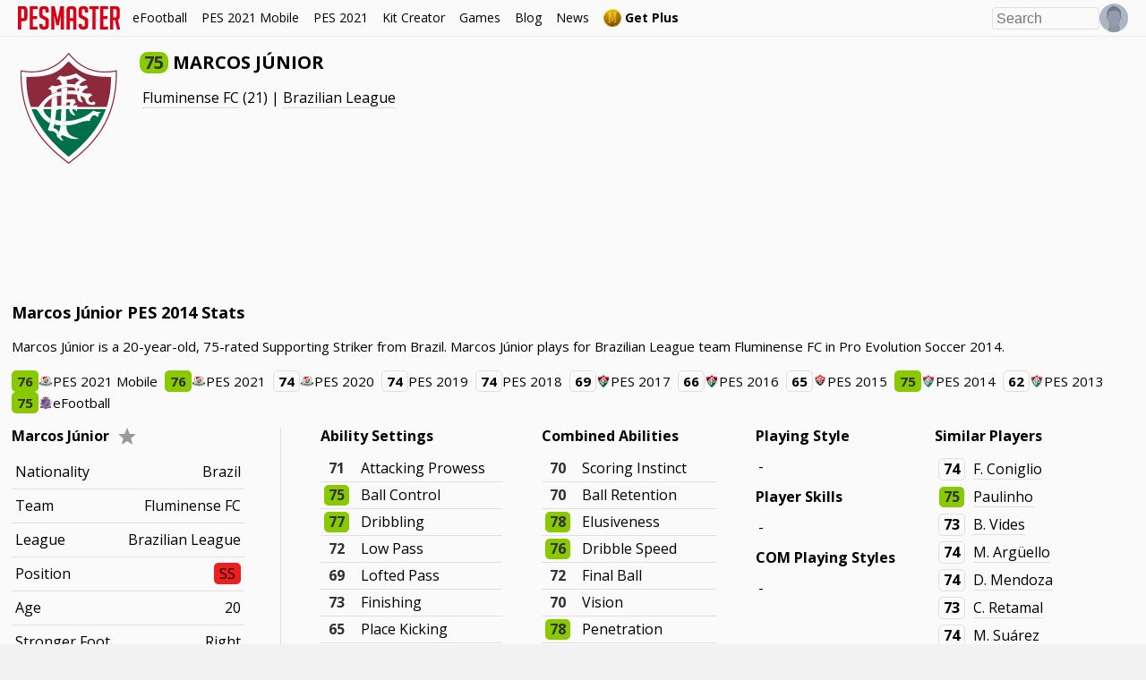

--- FILE ---
content_type: text/html; charset=UTF-8
request_url: https://www.pesmaster.com/marcos-junior/pes-2014/player/45996/
body_size: 38378
content:
<!DOCTYPE html>
<html dir="ltr" lang="en-US">

<head>
	<title>Marcos Júnior PES 2014 Stats</title>
	<meta http-equiv="Content-Type" content="text/html; charset=utf-8" />
	<meta name="viewport" content="width=device-width, initial-scale=1.0, minimum-scale=1.0, user-scalable=no, maximum-scale=1.0">

	<meta content='Marcos Júnior PES 2014 Stats - Pro Evolution Soccer 2014 stats for Fluminense FC Supporting Striker Marcos Júnior.' name='description' />

	<meta content='Marcos Júnior PES 2014 Stats' property='og:title' />
	<meta content='article' property='og:type' />
	<meta content='PES Master' property='og:site_name' />
	<meta content='https://www.pesmaster.com/marcos-junior/pes-2014/player/45996/' property='og:url' />
	<meta content='https://www.pesmaster.com/pes-2014/graphics/teamlogos/emblem_1249.png' property='og:image' />
	<meta content='Marcos Júnior PES 2014 Stats - Pro Evolution Soccer 2014 stats for Fluminense FC Supporting Striker Marcos Júnior.' property='og:description' />
	<meta content='https://www.facebook.com/pesmastersite' property='article:publisher' />

	<meta content='Marcos Júnior PES 2014 Stats' property='twitter:title' />
	<meta content='https://www.pesmaster.com/pes-2014/graphics/teamlogos/emblem_1249.png' property='twitter:image' />
	<meta content='summary' property='twitter:card' />
	<meta content='Marcos Júnior PES 2014 Stats - Pro Evolution Soccer 2014 stats for Fluminense FC Supporting Striker Marcos Júnior.' property='twitter:description' />
	<meta content='@pesmastersite' property='twitter:site' />
	<meta content='@pesmastersite' property='twitter:creator' />
	<meta content='pesmaster.com' property='twitter:domain' />

	<link rel="canonical" href="https://www.pesmaster.com/marcos-junior/pes-2014/player/45996/" />
	<link href='/favicon.png' rel='icon' type='image/x-icon' />

</head>

<style>
	:root {
  --bg-main: #fafafa;
  --bg-dark: #323256;
  --bg-subtle: #f3f3f3;
  --bg-detail-subtle: #cbcbd3;
  --accent-main: #323256;
  --accent-main-text: #ffffff;
  --accent-main-hover: #434884;
  --text: #000000;
}

[data-theme="dark"] {
  --bg-main: #28283c;
  --bg-subtle: #28283c;
  --bg-dark: #202031;
  --bg-detail-faint: red;
  --bg-detail-subtle: #3f3f58;
  --accent-main: #ffffff;
  --accent-main-text: #000000;
  --accent-main-hover: #f3f3f3;
  --text: #ffffff;
}

[v-cloak] {
  display: none !important;
}

@font-face {
  font-family: "DINPro-Medium";
  src: url("/css/webfonts/DINPro-Medium.eot?#iefix") format("embedded-opentype"), url("/css/webfonts/DINPro-Medium.otf") format("opentype"), url("/css/webfonts/DINPro-Medium.woff") format("woff"),
    url("/css/webfonts/DINPro-Medium.ttf") format("truetype"), url("/css/webfonts/DINPro-Medium.svg#DINPro-Medium") format("svg");
  font-weight: normal;
  font-style: normal;
  font-display: swap;
}
@font-face {
  font-family: "DINPro-Bold";
  src: url("/css/webfonts/DINPro-Bold.eot?#iefix") format("embedded-opentype"), url("/css/webfonts/DINPro-Bold.otf") format("opentype"), url("/css/webfonts/DINPro-Bold.woff") format("woff"),
    url("/css/webfonts/DINPro-Bold.ttf") format("truetype"), url("/css/webfonts/DINPro-Bold.svg#DINPro-Bold") format("svg");
  font-weight: normal;
  font-style: normal;
  font-display: swap;
}

@font-face {
  font-family: "eFootball-Stencil";
  src: url("/css/webfonts/eFootballStencil-Regular.woff") format("woff");
  font-weight: normal;
  font-style: normal;
  font-display: swap;
}
@font-face {
  font-family: "eFootball-Sans";
  src: url("/css/webfonts/eFootballSans-Regular.woff") format("woff");
  font-weight: normal;
  font-style: normal;
  font-display: swap;
}

* {
  -moz-box-sizing: border-box;
  box-sizing: border-box;
  line-height: 1.2;
}

.hover-effect:hover {
  opacity: 0.65;
}

body {
  color: #000000;
  color: var(--text);
}

.option-files-list {
  display: grid;
  grid-template-columns: repeat(auto-fill, minmax(300px, 1fr));
  gap: 20px;
  align-items: flex-start;
}

.option-file-index {
  display: flex;
  flex-direction: column;
  border-radius: 8px;
  padding: 20px;
  box-shadow: 0px 1.4px 3.6px rgba(0, 0, 0, 0.024), 0px 3.8px 10px rgba(0, 0, 0, 0.035), 0px 9px 24.1px rgba(0, 0, 0, 0.046), 0px 30px 80px rgba(0, 0, 0, 0.07);
}

.option-file-index h3 {
  margin: 0;
}

.option-file-index > *:not(:first-child),
.option-file-index > form > *:not(:first-child) {
  margin: 12px 0 0;
}

.option-file-index > form input,
.option-file-index > form textarea {
  width: 100%;
}

.option-file-index img {
  max-width: 100%;
}

a,
a:link,
a:visited,
a:hover {
  color: inherit;
}

.bg-dark a,
.bg-dark a:link,
.bg-dark a:visited,
.bg-dark a:hover {
  /* color: #FFF; */
}

input[type="text"],
input[type="url"],
input[type="number"],
textarea,
select {
  background-color: #f0f0f0;
  background: none;
  border: 1px solid #e0e0e0;
  padding: 2px 4px;
  border-radius: 4px;
  font-size: 16px;
}

input:focus-visible,
select:focus-visible {
  outline: none;
  border-color: #323256;
}

.bg-dark input[type="text"],
.bg-dark input[type="number"],
.bg-dark select {
  background-color: #323256;
  border-color: #434884;
  color: inherit;
}

.bg-dark input:focus-visible,
.bg-dark select:focus-visible {
  border-color: #ffffff;
}

.modal input[type="text"],
.modal input[type="number"],
.modal select {
  background-color: #f0f0f0;
  background: none;
  border: 1px solid #e0e0e0;
  padding: 2px 4px;
  border-radius: 4px;
  font-size: 16px;
}

.modal input:focus-visible,
.modal select:focus-visible {
  outline: none;
  border-color: #323256;
}

.button,
a.button {
  padding: 8px 14px;
  background-color: #323256;
  background-color: var(--accent-main);
  color: #ffffff;
  color: var(--accent-main-text);
  border: 1px solid transparent;
  cursor: pointer;
  text-decoration: none;
  display: inline-flex;
  align-items: center;
  justify-content: center;
  border-radius: 16px;
  font-size: 13px;
  font-weight: bold;
  white-space: nowrap;
  height: 30px;
  gap: 4px;
}

.bg-dark .button,
.bg-dark a.button {
  background-color: #ffffff;
  color: #323256;
}

.modal .button,
.modal a.button {
  background-color: #323256;
  background-color: var(--accent-main);
  color: #ffffff;
}

.button:focus-visible {
  outline: none;
  box-shadow: 0 0 0 2px #dc0014;
}

.button > svg {
  width: 16px;
  height: 16px;
}

.button.button-subtle,
a.button.button-subtle {
  background-color: transparent;
  color: #323256;
  color: var(--accent-main);
  border-color: #323256;
  border-color: var(--accent-main);
}

.bg-dark .button.button-subtle,
.bg-dark a.button.button-subtle {
  color: #ffffff;
  border-color: #ffffff;
}

.button.button-subtle:not([disabled]):hover,
a.button.button-subtle:not([disabled]):hover {
  background-color: #323256;
  background-color: var(--accent-main);
  color: #ffffff;
  color: var(--accent-main-text);
  border-color: transparent;
}

.bg-dark .button.button-subtle:not([disabled]):hover,
.bg-dark a.button.button-subtle:not([disabled]):hover {
  background-color: #ffffff;
  color: #323256;
  border-color: transparent;
}

.modal .button:not([disabled]):hover,
.modal a.button:not([disabled]):hover {
  background-color: #323256;
  background-color: var(--accent-main);
  color: #ffffff;
  color: var(--accent-main-text);
  border-color: transparent;
}

a.button[disabled],
.button[disabled] {
  opacity: 0.5;
  cursor: not-allowed;
}

a.button:not(.button-subtle):not([disabled]):hover,
.button:not(.button-subtle):not([disabled]):hover {
  opacity: 0.65;
}

.icon-button {
  background: none;
  border: none;
  padding: 6px;
  display: flex;
  opacity: 0.4;
  cursor: pointer;
}

.icon-button > svg {
  margin: 0;
  width: 20px;
  height: 20px;
}

.icon-button:hover {
  opacity: 1;
}

.account-settings {
  max-width: 400px;
  margin-bottom: 20px;
}

.player-grid {
  overflow: hidden;
  margin: -10px;
}

.player-grid > .player-card {
  float: left;
  margin: 10px;
}

.team-kits {
  display: flex;
  font-weight: bold;
}

.team-kits > div {
  display: flex;
  flex-direction: column;
  align-items: center;
}

.team-kits > div img {
  width: 180px;
  height: 180px;
}

.coach-container {
  background-color: #f2f2f5;
  padding: 16px 32px 16px 16px;
  display: inline-flex;
  align-items: center;
  border-radius: 10px;
  box-shadow: 0 2px 3px -2px rgba(0, 0, 0, 0.271);
  transition: background-color 100ms ease-in-out;
}

.coach-container img.coach_head {
  border-radius: 100%;
  border: 2px solid #d6d6d6;
  width: 64px;
  height: 64px;
  background-color: #fafafa;
  margin-right: 12px;
}

.main-coach-container .player-info-column .player-info {
  max-width: 500px;
}

.header-with-icon {
  display: flex;
  align-items: center;
}

.header-with-icon > *:first-child {
  margin-right: 5px;
}

.header-with-icon > img,
.header-with-icon > svg {
  width: 32px;
  height: 32px;
}

.membership-status {
  padding: 2px 5px;
  color: #fff;
  font-weight: bold;
}

.membership-status.active {
  background-color: #15e415;
}

.membership-status.inactive {
  background-color: #f32a2a;
}

.membership-date {
  padding: 2px 5px;
  font-weight: bold;
  border: 1px solid;
}

.language-select-container,
.sort-select-container {
  position: relative;
  cursor: pointer;
}

.sort-select-container {
  display: inline-flex;
  align-items: center;
  margin-bottom: 10px;
}

.sort-select-container > svg {
  width: 16px;
  height: 16px;
  fill: #000;
  margin-right: 5px;
}

.slidecontainer {
  max-width: 100%;
  width: 500px;
  margin-bottom: 10px;
}

.slidecontainer label {
  margin-bottom: 8px;
  margin-top: 15px;
}

.slidecontainer input.indicator {
  padding: 0;
  background: none;
  border: none;
  font-size: 100%;
  width: 50px;
}

.slidecontainer input.indicator:focus,
input.indicator:hover {
  background-color: #fff;
}

.slide-indicator {
  font-weight: bold;
}

.slider {
  -webkit-appearance: none;
  background: transparent;
  width: 100%;
  outline: none;
  opacity: 0.7;
  -webkit-transition: 0.2s;
  transition: opacity 0.2s;
  margin: 5px 0;
}

/* Mouse-over effects */
.slider:hover {
  opacity: 1; /* Fully shown on mouse-over */
}

/* track */
.slider::-webkit-slider-runnable-track {
  width: 100%;
  height: 15px;
  cursor: pointer;
  background: #d3d6df;
  border-radius: 5px;
  border: none;
}

.slider::-moz-range-track {
  width: 100%;
  height: 15px;
  cursor: pointer;
  background: #d3d6df;
  border-radius: 5px;
  border: none;
}

/* thumb */
.slider::-webkit-slider-thumb {
  -webkit-appearance: none;
  appearance: none;
  width: 25px;
  height: 25px;
  border-radius: 50%;
  background: #9198ae;
  cursor: pointer;
  margin-top: -5px;
}

.slider::-moz-range-thumb {
  width: 25px;
  height: 25px;
  border-radius: 50%;
  background: #9198ae;
  cursor: pointer;
}

/* Customize the label (the container) */
.checkmark-container {
  display: flex;
  flex-direction: row-reverse;
  justify-content: flex-end;
  position: relative;
  cursor: pointer;
  -webkit-user-select: none;
  -moz-user-select: none;
  -ms-user-select: none;
  user-select: none;
  margin: 5px 0;
  align-items: center;
}

/* checkmark color container */
.checkmark-container.color-checkmark-container {
  cursor: initial;
  flex-direction: row;
  justify-content: flex-start;
}

/* Hide the browser's default checkbox */
.checkmark-container input {
  position: absolute;
  opacity: 0;
  cursor: pointer;
  height: 0;
  width: 0;
}

/* Create a custom checkbox */
.checkmark {
  position: relative;
  margin-right: 5px;
  height: 20px;
  width: 20px;
  background-color: #d3d6df;
  background-color: rgba(18, 24, 45, 0.78);
  border-radius: 8px;
  width: 32px;
  height: 16px;
}

/* On mouse-over, add a grey background color */
.checkmark-container:hover input ~ .checkmark {
  background-color: rgb(18, 24, 45);
}

/* When the checkbox is checked, add a blue background */
.checkmark-container input:checked ~ .checkmark {
  /* background-color: #b2b7c6; */
}

/* Create the checkmark/indicator (hidden when not checked) */
.checkmark:after {
  content: "";
  position: absolute;
  display: block;
}

/* Show the checkmark when checked */
.checkmark-container input:checked ~ .checkmark:after {
  opacity: 1;
  display: block;
  right: 0;
  left: auto;
}

/* Style the checkmark/indicator */
.checkmark-container .checkmark:after {
  /* left: 6px;
  top: 2px;
  width: 5px;
  height: 10px;
  border: solid white;
  border-width: 0 3px 3px 0;
  -webkit-transform: rotate(45deg);
  -ms-transform: rotate(45deg);
  transform: rotate(45deg); */
  border: none;
  background: #ffffff;
  opacity: 0.6;
  width: 16px;
  height: 16px;
  border-radius: 100%;
  left: 0;
  top: 0;
}

.stats-container .sort-select-container {
  margin-bottom: 0;
}

.stats-container .sort-select-container > svg {
  width: 16px;
  height: 16px;
  fill: rgba(0, 0, 0, 0.5);
  margin-left: 5px;
}

#language-select,
#sort-select {
  cursor: pointer;
  opacity: 0;
  position: absolute;
  left: 0;
  right: 0;
  width: 100%;
}

.stats-block > h4 {
  white-space: nowrap;
  overflow: hidden;
  text-overflow: ellipsis;
}

.g_id_signin {
  margin-top: 16px;
}

/* basic mobile switch */
@media (min-width: 1024px) {
  .mobile-yes {
    display: none !important;
  }
}
@media (max-width: 1023px) {
  .mobile-no {
    display: none !important;
  }
}

.flex-expand > * {
  flex: 1;
}

.flex-wrap {
  flex-wrap: wrap;
}

.stats-block-container {
  margin-left: -20px;
  margin-right: -20px;
}

.stats-block {
  width: 33.33%;
  margin-bottom: 30px;
  padding-left: 20px;
  padding-right: 20px;
  box-sizing: border-box;
}

.stats-block.w-50 {
  width: 50%;
}

.filters-container-submit {
  margin-top: 20px;
}

.filters-container .settings-item {
  margin: 10px 0;
}

.tactics_bar {
  width: 140px;
  height: 8px;
  background: repeating-linear-gradient(to right, #ddd, #ddd 4%, transparent 4%, transparent 5%), repeating-linear-gradient(to right, #00a88b, #00a88b 8%, transparent 8%, transparent 10%);

  background-size: 200%, 100%;
  background-position: -100%;
  background-repeat: repeat-y;
}

.tactic {
  font-weight: bold;
}

.stat-bar {
  position: relative;
  height: 8px;
  border-radius: 5px;
  background: #e6e6e6;
  /* margin-right: 30px; */
  margin-bottom: 15px;
}

.stat-bar > div {
  height: 100%;
  border: 0;
  left: 0;
  top: 0;
  border-radius: 5px;
}

.stats-block h4 .stat {
  padding: 1px 3px;
  margin-right: 10px;
}

.main-stats-cards-container {
  align-items: flex-start;
}

h3,
h4 {
  margin: 15px 0;
}

h3:first-child,
h4:first-child {
  margin-top: 0;
}

.cards-container {
  margin-left: -20px;
  margin-right: -20px;
}

.cards-container > .player-main-column {
  margin-left: 20px;
  margin-right: 20px;
  width: auto;
}

.swiper-container {
  /* margin-left: -20px; */
  /* margin-right: -20px; */
  overflow-x: auto;
  display: flex;
  padding-bottom: 5px;
}

.swiper-container-outer {
  padding-bottom: 20px;
}

.swiper-container:not(.slim) > * {
  padding-left: 20px;
  padding-right: 20px;
}

.custom-scroll-container::-webkit-scrollbar {
  height: 12px;
  width: 12px;
  background: none;
}

.custom-scroll-container::-webkit-scrollbar-track {
  border-radius: 8px;
  background-color: #efefef;
  border: 1px solid #e0e0e0;
}

.custom-scroll-container::-webkit-scrollbar-thumb {
  border-radius: 8px;
  background-color: #d0d0d0;
}

.custom-scroll-container::-webkit-scrollbar-thumb:hover {
  background-color: #c0c0c0;
}

.swiper-container::-webkit-scrollbar {
  height: 12px;
  width: 12px;
  background: none;
}

.swiper-container::-webkit-scrollbar-track {
  border-radius: 8px;
  background-color: #efefef;
  border: 1px solid #e0e0e0;
}

.swiper-container::-webkit-scrollbar-thumb {
  border-radius: 8px;
  background-color: #d0d0d0;
}

.swiper-container::-webkit-scrollbar-thumb:hover {
  background-color: #c0c0c0;
}

.bg-dark .swiper-container::-webkit-scrollbar-track {
  background-color: #404067;
  border: 1px solid #494971;
}

.bg-dark .swiper-container::-webkit-scrollbar-thumb {
  background-color: #575782;
}

.bg-dark .swiper-container::-webkit-scrollbar-thumb:hover {
  background-color: #5e5e82;
}

.player-card-container .player-card {
  /* display: inline-block; */
  margin: 10px;
}

.player-card-container .player-card:hover,
.player-card.clickable:hover {
  transform: translateY(-2px);
}

.player-card-container .player-card:first-child,
.player-card-container a:first-child > .player-card {
  /* margin-left: 20px; */
}

.player-card-container a:first-child > .player-card {
  /* margin-left: 20px; */
}

.player-card-container a:last-child > .player-card {
  /* margin-right: 20px; */
}

.player-card-container .player-card:last-child,
.player-card-container a:last-child > .player-card {
  /* margin-right: 20px; */
}

.player-card-container {
  padding-left: 10px;
  padding-right: 10px;
  /* margin-left: -10px; */
  /* white-space: nowrap; */
  display: flex;
}

.player-card {
  width: 182px;
  height: 256px;
  flex-shrink: 0;
  flex-grow: 0;
  position: relative;
  overflow: hidden;
  user-select: none;
  margin: 0;
  padding: 0;
  background-size: cover;
}

.player-card-shadow {
  box-shadow: 0 0 32px rgb(0 0 0 / 5%), 0 0 16px rgb(0 0 0 / 10%), 0 0 8px 0px rgb(0 0 0 / 20%), 0 0 2px 0px rgb(0 0 0 / 40%);
}

.player-info-column .player-card {
  margin: 0 auto 20px;
}

.player-card-name {
  position: absolute;
  bottom: 0;
  width: 100%;
  text-overflow: ellipsis;
  overflow: hidden;
  height: 28px;
  font-size: 21px;
  text-align: center;
  background: rgba(0, 0, 0, 0.7);
  z-index: 6;
  font-family: "DINPro-Medium", "Open Sans", sans-serif;
  color: #fff;
  text-transform: uppercase;
  line-height: 28px;
  white-space: nowrap;
}

.player-card-name.no-background {
  background: none;
}

.player-card-ovr {
  position: absolute;
  text-align: center;
  font-size: 36px;
  font-family: "DINPro-Bold", "Open Sans", sans-serif;
  font-weight: bold;
  color: #fff;
  width: 66px;
  top: 30px;
  left: 0;
  z-index: 4;
}

span.player-card-ovr-hint {
  font-size: 22px;
  vertical-align: top;
}

.player-card-position {
  position: absolute;
  text-align: center;
  font-size: 25px;
  font-family: "DINPro-Bold", "Open Sans", sans-serif;
  font-weight: bold;
  color: #fff;
  width: 66px;
  top: 2px;
  left: 0;
  z-index: 4;
}

.player-card-teamlogo {
  position: absolute;
  width: 34px;
  left: 16px;
  top: 79px;
  z-index: 4;
}

.player-card-teamlogo.default {
  top: 121px;
}

.player-card-image-featured {
  width: 256px;
  height: 256px;
  position: absolute;
  top: 0;
  left: 0;
  z-index: 3;
}

.player-card-image {
  width: 128px;
  height: 128px;
  position: absolute;
  top: 0;
  right: 0;
  z-index: 3;
}

.player-card-image-featured.editable {
  max-width: 256px;
  max-height: 256px;
  width: auto;
  height: auto;
}

.player-card-image.editable {
  max-width: 128px;
  max-height: 128px;
  width: auto;
  height: auto;
}

.player-card-ball {
  position: absolute;
  width: 44px;
  height: 44px;
  top: 71px;
  left: 12px;
  z-index: 3;
}

.player-card-overlay {
  background-image: url(/pes-2021/graphics/cards/overlay.png);
  position: absolute;
  left: 0;
  top: 0;
  width: 100%;
  height: 100%;
  opacity: 0.6;
  z-index: 5;
}

.stats-col-1,
.stats-col-2 {
  font-family: "DINPro-Bold", "Open Sans", sans-serif !important;
  font-size: 21px;
  color: #fff;
  position: absolute;
  top: 138px;
  z-index: 5;
  font-weight: bold;
}

.player-card-stats-name {
  font-family: "DINPro-Medium", "Open Sans", sans-serif !important;
  font-weight: normal;
}

.stats-col-1 {
  left: 10px;
}

.stats-col-2 {
  left: 94px;
}

.stats-col-bg {
  position: absolute;
  background: rgba(0, 0, 0, 0.3);
  left: 0;
  top: 128px;
  height: 100px;
  width: 100%;
  z-index: 4;
}

.player-card-large .stats-col-bg {
  background: rgba(0, 0, 0, 0.55);
}

.player-card-clicktrap {
  position: absolute;
  top: 0;
  left: 0;
  width: 100%;
  height: 100%;
  z-index: 10;
  /* cursor: pointer; */
}

button.player-card-download-button {
  position: absolute;
  right: 0;
  z-index: 10;
  display: none;
  background: none;
  border: none;
  padding: 5px;
  margin: 0;
  background-color: rgba(0, 0, 0, 0.5);
  transition: background-color 100ms ease-in-out;
}

.player-card:hover button.player-card-download-button {
  display: initial;
}

button.player-card-download-button:hover {
  background-color: rgba(0, 0, 0);
}

button.player-card-download-button svg {
  fill: #fff;
  margin: 0;
  width: 16px;
  height: 16px;
}

.touch button.player-card-download-button {
  display: initial;
}

.player-card abbr {
  text-decoration: none;
}

.player-card-frame,
.player-card-frame-fg {
  position: absolute;
  left: 0;
  top: 0;
  width: 100%;
  height: 100%;
  background-size: 100%;
}

.player-card-frame-fg {
  z-index: 5;
}

.player-card.efootball-2022 .player-card-name {
  font-family: "eFootball-Sans", "Open Sans", sans-serif;
  background: none;
  bottom: initial;
  top: 133px;
  font-size: 21px;
  text-overflow: clip;
  text-transform: none;
}

.player-card.efootball-2022 .player-card-ovr {
  font-family: "eFootball-Stencil", "Open Sans", sans-serif;
  font-size: 35px;
  font-weight: normal;
  top: 0px;
  left: 0;
  width: 66px;
}

.player-card.efootball-2022 .player-card-position {
  font-family: "eFootball-Sans", "Open Sans", sans-serif;
  top: 35px;
  left: 0px;
  font-size: 20px;
  width: 66px;
}

.player-card.efootball-2022 .player-card-image {
  width: 105px;
  height: 105px;
  position: absolute;
  top: 9px;
  right: 9px;
  z-index: 3;
}

.player-card.efootball-2022 img.player-card-teamlogo {
  left: 13px;
  top: 66px;
  width: 38px;
  height: 38px;
}

.player-card-stars {
  display: flex;
  justify-content: center;
  top: 123px;
  color: #909090;
  gap: 2px;
  position: absolute;
  width: 100%;
}

.player-card-stars > svg {
  width: 12px;
  height: 12px;
}

.player-card-stars svg.filled {
  color: #feff05;
}

.player-card-details {
  font-family: "eFootball-Sans", "Open Sans", sans-serif;
  display: flex;
  color: #ffffff;
  font-size: 11px;
  gap: 6px;
  width: 100%;
  position: absolute;
  justify-content: center;
  top: 161px;
}

.player-card-level__container {
  font-family: "eFootball-Sans", "Open Sans", sans-serif;
  display: flex;
  flex-direction: column;
  color: #ffffff;
  gap: 1px;
  width: 100%;
  position: absolute;
  justify-content: center;
  align-items: center;
  top: 178px;
}

span.player-card-level__label {
  color: #c0c0c0;
  font-size: 14px;
  line-height: 1;
}

span.player-card-level__indicator {
  font-size: 18px;
}

.player-card-country {
  width: 30px;
  height: 30px;
  position: absolute;
  top: 183px;
  left: 133px;
}

.player-card-gamelogo {
  width: 30px;
  height: 30px;
  position: absolute;
  top: 219px;
  left: 133px;
}

.player-card-condition {
  position: absolute;
  left: 80px;
  bottom: 8px;
  width: 22px;
  height: 22px;
}

.player-card-league {
  width: 32px;
  height: 32px;
  position: absolute;
  top: 185px;
  left: 20px;
}

.player-card-feet {
  color: #464646;
  position: absolute;
  top: 224px;
  left: 20px;
  display: flex;
  gap: 2px;
}

.player-card-feet > svg.active {
  color: #fff;
}

.player-card-feet > svg {
  width: 12px;
  height: 21px;
}

#disqus_thread {
  width: 1000px;
  max-width: 100%;
}

/* position block */
.player-positions-new {
  display: flex;
  flex-flow: column;
  margin-top: 20px;
  margin-bottom: 20px;
}

.player-positions-row {
  display: flex;
  justify-content: center;
  margin-top: 5px;
  margin-bottom: 5px;
  align-items: center;
}

.player-positions-item {
  display: flex;
  flex-flow: column;
  overflow: hidden;
  margin-left: 10px;
  margin-right: 10px;
  border-radius: 5px;
  width: 50px;
}

.player-positions-item.main {
  border: 2px solid #000;
}

.player-positions-item span.pos {
  margin: 0;
  border-top-left-radius: 5px;
  border-top-right-radius: 5px;
  border-bottom-left-radius: 0;
  border-bottom-right-radius: 0;
  border-bottom: 2px solid rgba(0, 0, 0, 0.125);
  font-weight: bold;
  text-align: center;
}

.player-positions-item .stat {
  border: 0;
  border-radius: 0;
}

.player-positions-row .stat_tier_3,
.player-positions-row .stat_tier_2_5 {
  background: rgba(250, 250, 250, 0.2);
}

.player-positions-row .stat_tier_2,
.player-positions-row .stat_tier_1_5 {
  background: rgba(250, 250, 250, 0.36);
}

.player-positions-row .stat_tier_1,
.player-positions-row .stat_tier_0_5 {
  background: rgba(250, 250, 250, 0.52);
}

.player-positions-row .stat_tier_0 {
  background: rgba(250, 250, 250, 0.7);
}

h1 {
  font-size: 20px;
}

h1:first-child {
  margin-top: 0;
}

.games-container {
  display: flex;
  padding-bottom: 10px;
}

.games-container > .game {
  margin-left: 10px;
  margin-right: 10px;
}

.games-container > .game:first-child {
  margin-left: 0;
}

.games-container img {
  height: 250px;
}

.gumroad-container {
  overflow: hidden;
}

.gumroad-container-compact {
  max-width: 500px;
}

.gumroad-container > * {
  float: left;
}

.button-plus {
  padding: 5px 8px;
  /* background-color: #dcdee7; */
  color: #000;
  border: 2px solid #ba8710;
  cursor: pointer;
  text-decoration: none;
  font-weight: bold;
  display: inline-block;
  transition: all 100ms ease-in-out;
  -webkit-transition: all 100ms ease-in-out;
  -moz-transition: all 100ms ease-in-out;
  -o-transition: all 100ms ease-in-out;
  border-radius: 5px;
  font-size: 16px;
}

.button-plus:hover {
  background-color: #ba8710;
  border-color: transparent;
  color: #000;
}

.button-plus img {
  width: 20px;
  height: 20px;
  margin: 0;
}

.button-plus > * {
  vertical-align: middle;
}

.max-100 {
  max-width: 100%;
}

.flex-grid {
  display: flex;
}

.flex-grid-header {
  font-size: 18px;
  margin-bottom: 15px;
  max-width: 500px;
}

.flex-grid-centered {
  text-align: center;
}

.flex-grid > div {
  flex: 1;
  border-right: 1px solid lightgrey;
}

.flex-grid > div:last-child {
  border-right: none;
}

/* main */
body {
  font-size: 16px;
  font-family: "Open Sans", sans-serif;
  /* color: #303030; */
  margin: 40px 0 0 0;
  padding: 0;
  line-height: 1.2;
  background: #f2f2f3;
}

.main-wrapper {
  background: #fafafa;
  background: var(--bg-main);
}

.native-ad {
  text-align: center;
  margin: 20px 0;
}

h2 {
  font-size: 18px;
  margin: 16px 0;
}

h3 {
  font-size: 16px;
  margin: 12px 0;
}

h2:first-child,
.anchor + h2 {
  margin-top: 0;
}

p {
  max-width: 1200px;
  line-height: 1.5;
}

p:last-child {
  margin-bottom: 0;
}

p.note {
  background-color: #ffffcc;
  border-left: 8px solid #ffeb3b;
  padding: 8px 12px;
  max-width: 100%;
}

p.note-positive {
  background-color: #dbffdb;
  border-left: 8px solid #0aff0a;
  padding: 8px 12px;
  max-width: 100%;
}

p.warning {
  background-color: #ffdbdb;
  border-left: 8px solid #ff0a0a;
  padding: 8px 12px;
  max-width: 100%;
}

.main-header {
  margin-top: 0;
}

.team-table .namelink,
.squad-table .namelink {
  vertical-align: middle;
}

#ajax-loader {
  padding: 15px;
}

/* important leagues */

.important-leagues {
  display: flex;
  gap: 12px;
}

.important-leagues .top-logo {
  float: none;
  display: inline-block;
  vertical-align: middle;
}

.important-leagues img {
  width: 80px;
  height: 80px;
}

/* login / register forms */

.main-page form {
  overflow: hidden;
  line-height: 1.5;
}

.login-container {
  background: white;
  margin: 0 auto;
  padding: 30px;
  width: 512px;
  overflow: hidden;
}

input.login-input {
  width: 100%;
  margin: 5px 0 15px;
  padding: 5px;
  border: 1px solid #ddd;
}

.card-edit-button {
  display: flex;
  align-items: center;
  text-decoration: none;
  font-size: 14px;
  color: #e0e0e0 !important;
  margin-top: 12px;
}

.card-edit-button:hover {
  color: #ffffff !important;
}

.card-edit-button > svg {
  width: 16px;
  height: 16px;
}

.card-edit-button > span {
  margin-left: 8px;
}

.button.outline-button {
  background-color: transparent;
  border: 2px solid #9da3b9;
  color: inherit;
}

.bg-dark .outline-button:hover {
  border-color: #ffffff;
  background-color: initial;
}

.button img {
  width: 20px;
  height: 20px;
  margin: 0 5px 0 0;
}

button svg,
button img {
  width: 12px;
  height: 12px;
  margin-right: 5px;
}

.button.right {
  float: right;
}

.button.left {
  float: left;
}

.button.bold {
  background: #dc0014;
  color: #fafafa;
  border-radius: 0;
}

.button.bold:hover {
  background: #303030;
}

.button.disabled {
  cursor: default;
}

.button.active {
  background-color: #bbbfd2;
}

.button.active:hover {
  background-color: #aaaec2;
}

p.info-message {
  background: rgba(0, 0, 0, 0.13);
  padding: 10px;
  margin: 0 0 20px;
}

p.error-message {
  background: rgba(255, 0, 0, 0.33);
  padding: 10px;
  margin: 0 0 20px;
}

p.success-message {
  background: rgba(0, 255, 0, 0.33);
  padding: 10px;
  margin: 0 0 20px;
}

/* login hint */

.header {
  overflow: visible;
}

.header-right {
  display: flex;
  align-items: center;
  gap: 12px;
}

.search-icon {
  /* margin-top: 7px; */
  height: 40px;
  cursor: pointer;
}

.search-icon > div {
  background-image: url(http://i.imgur.com/l2AJXcD.png);
  background-size: 256px 256px;
  width: 21px;
  height: 22px;
  background-position: 0 -145px;
  margin: 9px;
}

.login-hint {
  height: 40px;
  cursor: pointer;
  position: relative;
}

.login-hint img {
  width: 32px;
  height: 32px;
  margin-top: 4px;
}

/* .login-dropdown {
    margin: 0;
    padding: 0;
    background: #FAFAFA;
    list-style: none;
    position: absolute !important;
    right: 0;
    display: none;
    -webkit-box-shadow: 0px 0px 3px 1px rgba(0,0,0,0.3);
    -moz-box-shadow: 0px 0px 3px 1px rgba(0,0,0,0.3);
    box-shadow: 0px 0px 3px 1px rgba(0,0,0,0.3);
} */

.login-hint:hover .login-dropdown {
  display: block;
}

.login-dropdown-section {
  list-style: none;
  margin: 0;
  padding: 10px 0;
  border-bottom: 1px solid #ddd;
}

.login-hint .login-dropdown-section:last-child {
  border-bottom: none;
}

.login-hint ul a {
  text-decoration: none;
  padding: 10px 20px;
  display: block;
}

.login-hint ul a:hover {
  background: #f1f1f1;
}

/* Account tabs */
ul.tab-header {
  list-style: none;
  padding: 0;
  overflow-y: hidden;
  overflow-x: auto;
  white-space: nowrap;
  margin: 0 0 20px;
  font-size: 0;
}

ul.tab-header:first-child {
  margin-top: 10px;
}

ul.tab-header > li {
  float: none;
  display: inline-block;
}

.tab-header > li > a {
  text-decoration: none;
  padding: 10px 20px;
  display: block;
  transition: background 70ms ease-out;
  -webkit-transition: background 70ms ease-out;
  -moz-transition: background 70ms ease-out;
  -o-transition: background 70ms ease-out;
  border-bottom: 2px solid transparent;
  font-size: 16px;
}

.tab-header > li > a:hover {
  background: #f7f7f7;
}

.tab-header > li.active > a {
  background: #f7f7f7;
  border-bottom: 2px solid #dc0014;
  box-sizing: border-box;
}

table.basic-table {
  border-collapse: collapse;
  border-color: #e0e0e0;
  border: none;
}

.basic-table td {
  padding: 10px;
  border-right: 1px solid #e0e0e0;
  border-bottom: 1px solid #e0e0e0;
  transition: background 70ms ease-out;
  -webkit-transition: background 70ms ease-out;
  -moz-transition: background 70ms ease-out;
  -o-transition: background 70ms ease-out;
  /*white-space: nowrap;*/
}

.basic-table tr:first-child {
  font-weight: bold;
}

.basic-table td:hover {
  background: #f5f5f5;
}

.basic-table td:last-child {
  border-right: none;
}

.basic-table tr:last-child td {
  border-bottom: none;
}

/* kits */

.kit-container {
  overflow: hidden;
}

.kit-container > div {
  float: left;
  margin: 0 15px 15px 0;
  position: relative;
  width: calc((100% - 15px * 4) / 5);
  font-size: 0;
}

.kit-container > div:nth-child(5n) {
  margin-right: 0;
}

.kit-container img {
  width: 100%;
}

.kit-container span.name {
  font-size: 16px;
  font-weight: bold;
  width: 100%;
  background: rgba(0, 0, 0, 0.57);
  position: absolute;
  bottom: 0;
  color: white;
  padding: 5px;
  text-align: center;
}

.kit-container .delete-warning {
  font-size: 16px;
  position: absolute;
  background: hsla(0, 0%, 0%, 0.4);
  color: #fff;
  width: 100%;
  bottom: 0;
  left: 0;
  padding: 3px 10px;
  border-left: 6px solid hsl(0, 92%, 45%);
}

.anchor {
  padding-top: 0;
  top: -50px;
  visibility: hidden;
  display: block;
  position: relative;
}

.video-container-outer {
  max-width: 800px;
}

.video-container {
  position: relative;
  padding-bottom: 56.25%;
  padding-top: 30px;
  height: 0;
  overflow: hidden;
}
.video-container iframe,
.video-container object,
.video-container embed {
  position: absolute;
  top: 0;
  left: 0;
  width: 100%;
  height: 100%;
}

.lightbox {
  /** Default lightbox to hidden */
  display: none;

  /** Position and style */
  cursor: pointer;
  position: fixed;
  z-index: 999;
  width: 100%;
  height: 100%;
  text-align: center;
  top: 0;
  left: 0;
  background: rgba(0, 0, 0, 0.8);
}

.lightbox img {
  max-width: 90%;
  max-height: 90%;
  position: absolute;
  top: 0;
  bottom: 0;
  left: 0;
  right: 0;
  margin: auto;
}

.lightboxable {
  cursor: pointer;
}

/* versions list */

.versions-list {
  /* overflow-x: auto; */
  /* overflow-y: hidden; */
  /* white-space: nowrap; */
  /* margin: -5px; */
  padding: 0;
  display: flex;
  flex-wrap: wrap;
  gap: 16px;
}

.versions-list a {
  text-decoration: none;
  /* display: flex; */
}

.versions-list-el {
  /* margin: 5px; */
  border-radius: 5px;
  display: flex;
  align-items: center;
  gap: 6px;
  padding-right: 8px;
  font-size: 15px;
  height: 24px;
}

.versions-list-el.versions-list-el-button {
  padding-left: 8px;
}

.versions-list-el .club-flag {
  width: 16px;
  height: 16px;
}

.versions-list-el .club-flag:first-child {
  margin-left: 8px;
}

.bg-dark li.versions-list-el {
  background: #49496e;
}

li.versions-list-el:hover {
  background: #f0f0f0;
}

.bg-dark li.versions-list-el:hover {
  background: #ffffff;
  color: #000000;
}

img.versions-list-flag.league {
  background: #303030;
  padding: 2px;
  border-radius: 3px;
}

.player-condition {
  background-color: #202020;
  border: 2px solid rgba(0, 0, 0, 0.125);
  font-weight: bold;
  text-align: center;
  padding: 2px 5px;
  border-radius: 5px;
  display: inline-block;
}

.player-condition-A {
  color: #02fec5;
}
.player-condition-B {
  color: #a8fe02;
}
.player-condition-C {
  color: #edc216;
}
.player-condition-D {
  color: #fbb206;
}
.player-condition-E {
  color: #fd3730;
}

.stat {
  color: #303030;
}

.stat.white {
  color: inherit;
}

span.change {
  font-weight: bold;
}

.change.plus {
  color: red;
}

.change.plus:before {
  content: "+";
}

.change.minus {
  color: blue;
}

.change.minus:before {
  content: "-";
}

ul.footer-social-list {
  list-style: none;
  margin: 0 0 20px;
  padding: 0;
  overflow: hidden;
}

ul.footer-social-list:last-child {
  /* margin-bottom: 0; */
}

ul.footer-social-list > li {
  display: flex;
  align-items: center;
  float: left;
  margin-bottom: 5px;
  padding-right: 20px;
  margin-right: 20px;
}

ul.footer-social-list > li {
  display: flex;
  align-items: center;
  float: left;
}

svg.footer-social-list-img {
  width: 18px;
  height: 18px;
  /* fill: #fff; */
  margin-right: 5px;
}

ul.footer-social-list > li:not(:last-child) {
  border-right: 1px solid #6f7690;
}

span.footer-copyright {
  font-size: 14px;
  color: #8a9199;
}

/* quicklinks */
.quicklinks {
  overflow: hidden;
  margin: 10px 0;
  padding: 0;
}

.quicklinks > li {
  float: left;
  white-space: nowrap;
  margin: 0 5px 7px 0;
  padding-right: 5px;
  border-right: 1px solid #7c7c7c;
  list-style: none;
}

.comparison-remove {
  color: #e0e0e0;
  font-weight: normal;
  font-size: 0.7em;
  cursor: pointer;
}

.main-container {
  background: #fafafa;
  background: var(--bg-main);
}

.top-data td {
  line-height: 1.5;
}

span.shortlist-remove:hover {
  color: #dc0014;
}

span.shortlist-remove {
  font-weight: bold;
  cursor: pointer;
  padding: 4px;
  display: block;
}

.header-left {
  display: flex;
  align-items: center;
}

.header-left td {
  padding: 0;
}

.news-container {
  display: flex;
  flex-wrap: wrap;
  margin-left: -10px;
  margin-right: -10px;
  overflow-x: auto;
}

h2.news-subheader {
  clear: both;
  width: 100%;
  padding-left: 10px;
  padding-right: 10px;
  margin-bottom: 20px;
}

h2.news-subheader:first-child {
  margin-top: 0;
}

.news-block {
  /* position: relative; */
  width: 33.33333%;
  padding-left: 10px;
  padding-right: 10px;
  margin-bottom: 20px;
}

.news-link {
  display: block;
  position: relative;
  text-decoration: none;
}

.news-link:nth-child(3n + 1) .news-block {
  /* clear: both; */
}

.news-link:last-child > .news-block {
  /* margin: 0 0 1% 0; */
}

/* .news-block-img-container {
  border-radius: 10px;
  overflow: hidden;
} */

.news-block-dummy {
  position: absolute;
  top: 0;
  left: 0;
  width: 100%;
  height: 100%;
  background: #fff;
  opacity: 0;
  z-index: 2;
  transition: all 0.2s;
  -webkit-transition: all 0.2s;
  -moz-transition: all 0.2s;
  -o-transition: all 0.2s;
}

.news-link:hover .news-block-dummy {
  opacity: 0.25;
}

.news-block:hover .news-block-img {
  /* opacity: 0.8; */
}

.news-block-header {
  font-size: 16px;
  margin-top: 12px;
  bottom: 0;
  z-index: 1;
  font-weight: bold;
}

.news-block-meta {
  margin-top: 8px;
  opacity: 0.8;
  font-size: 15px;
}

.news-block-img {
  width: 100%;
  aspect-ratio: 16/9;
  object-fit: cover;
  border-radius: 12px;
  overflow: hidden;
}

.news-container.align-top .news-block-img {
  background-position: top;
}

.news-container.compact a.news-link {
  overflow: hidden;
}

.news-container.compact .news-block-img {
  width: 148px;
  height: 148px;
}

.news-container.compact .news-block-img-container {
  float: left;
  margin-right: 10px;
}

.news-container.compact .news-block-header {
  font-size: 16px;
  padding-top: 0;
}

.news-container.compact .news-block-meta {
  font-size: 12px;
}

.sortable thead {
  cursor: pointer;
}

.slider-container {
  float: left;
  width: 195px;
  margin: 0 10px;
  padding: 8px 10px 8px 0;
}

.text-container {
  float: left;
  max-width: 100%;
  margin: 0 10px;
  padding: 8px 10px 8px 0;
}

.text-container,
.slider-container {
  /* max-width: 40%; */
  /* height: 60px; */
  box-sizing: border-box;
  -moz-box-sizing: border-box;
  -ms-box-sizing: border-box;
}

select.search-value,
input.search-value {
  max-width: 100%;
}

label {
  display: block;
}

.search-pos,
.search-playing-style {
  cursor: pointer;
}

.area-header-container {
  display: flex;
  align-items: center;
  /* overflow: hidden; */
}

.search-area-container {
  background-color: #f0f0f0;
  display: flex;
  gap: 8px;
  flex-wrap: wrap;
  padding: 16px;
}

.search-area-container:not(.open) {
  display: none;
}

.search-playing-style {
  font-weight: bold;
  color: #aaa;
  width: 180px;
  float: left;
}

.search-playing-style.pes-2015 {
  width: 210px;
}

.search-playing-style-active {
  color: #000;
}

.search-label {
  white-space: nowrap;
}

.search-label-active {
  font-weight: bold;
}

.search-value {
  margin-top: 8px;
}

/* search options */
ul#search-options {
  padding: 8px;
  display: flex;
  flex-wrap: wrap;
  gap: 8px;
  margin: 0;
  font-size: 15px;
  align-items: center;
}

ul#search-options > h3 {
  margin: 0;
  padding: 0;
  font-size: 14px;
}

#search-options li {
  display: flex;
  padding: 4px 8px;
  border-radius: 16px;
  cursor: pointer;
  gap: 8px;
  background-color: #f0f0f0;
  color: #000000;
  align-items: center;
  border: 1px solid #e0e0e0;
  font-size: 13px;
}

#search-options li:hover {
  background-color: #e0e0e0;
}

#search-options li.subtle {
  background: #323256;
  color: #ffffff;
  border-color: transparent;
}

#search-options li.subtle:hover {
  background-color: #434884;
}

#search-options li svg {
  width: 16px;
  height: 16px;
}

span.red-x {
  font-weight: bold;
  background: #ffffff;
  color: #000000;
  border-radius: 50%;
  width: 18px;
  height: 18px;
  display: inline-block;
  padding: 4px;
  font-size: 10px;
  line-height: 10px;
  text-align: center;
}

/* header */
.header-container {
  width: 100%;
  background-color: #fafafa;
  border-bottom: 1px solid #eaeaea;
  /* box-shadow: 0 2px 4px -2px rgba(17, 17, 17, 0.15); */
  position: fixed;
  top: 0;
  z-index: 500;
}

.header {
  height: 40px;
  width: auto;
  max-width: 1400px;
  margin: 0 auto;
  overflow: visible;
  position: relative;
  display: flex;
  justify-content: space-between;
}

.header.fw {
  max-width: initial;
  margin-left: 20px;
  margin-right: 20px;
}

.header-note {
  background-color: rgb(220, 222, 231);
}

.header-note.warning {
  background-color: #f11e1e;
  color: #ffffff;
}

.header-note > .header {
  height: auto;
  display: flex;
  justify-content: space-between;
  align-items: center;
}

.header-note.important {
  background: rgb(212 20 38);
  color: #ffffff;
  padding: 12px 0;
}

.header-note-button {
  fill: #8d909e;
  padding: 5px;
  background: 0;
  border: 0;
  font-size: 0;
  transition: fill 100ms ease-in-out;
}

.header-note-button:hover {
  fill: #6f7386;
}

.header-note-button svg {
  width: 16px;
  height: 16px;
}

.header-note-content {
  padding: 10px 0;
}

/*
.header-note.note {
background: #ffffb0;
}
*/

.header-note .namelink {
  border-color: rgba(30, 30, 30, 0.3);
}

.header-note.important .namelink:hover {
  border-color: #f1f1f1;
}

.header-note.important > .header > a {
  /* color: #f1f1f1; */
  text-decoration: none;
  border-bottom: 2px solid;
  font-weight: bold;
}

/* footer */
.footer-container {
  background-color: #f2f2f3;
  border-top: 1px solid #cbcbd3;
}

.footer {
  width: auto;
  max-width: 1400px;
  margin: 0 auto;
  padding: 20px 0;
}

.shortlist-button,
.site-logo > div,
.menu-mobile > div,
.compare-button,
.change-ovr,
.squad-change,
.kit-container .open-menu div {
  background-image: url([data-uri]);
  background-size: 256px 256px;
}

/* kit menu */
.kit-container .open-menu {
  position: absolute;
  font-size: 15px;
  color: #fafafa;
  right: 0;
  top: 0;
  width: 30px;
  height: 30px;
  line-height: 30px;
  text-align: center;
  font-weight: bold;
  cursor: pointer;
  transition: background 70ms ease-out;
  -webkit-transition: background 70ms ease-out;
  -moz-transition: background 70ms ease-out;
  -o-transition: background 70ms ease-out;
}

.kit-container .open-menu:hover {
  background: #d0d0d0;
}

.kit-container .open-menu div {
  background-size: 512px 512px;
  width: 4px;
  height: 16px;
  margin: 7px auto;
  background-position: 0 -307px;
}

.kit-container .menu {
  display: none;
  position: absolute;
  background: #fafafa;
  right: 0;
  font-size: 15px;
  top: 30px;
  padding: 0;
  margin: 0;
  -webkit-box-shadow: 0px 0px 3px 1px rgba(0, 0, 0, 0.3);
  -moz-box-shadow: 0px 0px 3px 1px rgba(0, 0, 0, 0.3);
  box-shadow: 0px 0px 3px 1px rgba(0, 0, 0, 0.3);
  z-index: 2;
}

.kit-container .menu-open .menu {
  display: block;
}

.kit-container .menu-open .open-menu {
  background: #d0d0d0;
}

.kit-container .menu li {
  float: none;
  list-style: none;
  padding: 8px;
  border-bottom: 1px solid #e0e0e0;
  cursor: pointer;
  transition: background 70ms ease-out;
  -webkit-transition: background 70ms ease-out;
  -moz-transition: background 70ms ease-out;
  -o-transition: background 70ms ease-out;
}

.kit-container .menu li:hover {
  background: #f7f7f7;
}

.kit-container .menu li a {
  text-decoration: none;
}

.kit-container .menu li:last-child {
  border: none;
}

/* navigation */
.site-link {
  display: flex;
}

.site-logo {
  /* float: left; */
  width: 120px;
  height: 40px;
  position: relative;
}

.site-logo > div {
  background-position: 0 -178px;
  width: 115px;
  height: 26px;
  position: absolute;
  left: 0;
  top: 7px;
}

.nav {
  margin: 0;
  padding: 0;
  display: flex;
  /* overflow-x: auto; */
}

.nav > li {
  display: flex;
  list-style: none;
  /* font-size: 18px; */
  transition: background 70ms ease-out;
  -webkit-transition: background 70ms ease-out;
  -moz-transition: background 70ms ease-out;
  -o-transition: background 70ms ease-out;
  position: relative;
}

.nav > li.new:after {
  content: "*new";
  position: absolute;
  color: red;
  text-transform: uppercase;
  top: 1px;
  font-weight: bold;
  right: 1px;
  font-size: 7pt;
}

.nav > li:hover,
.nav > li.active {
  /* background: #fcfcfc; */
}

.nav > li > a,
.nav > li > span {
  font-size: 14px;
  /* font-weight: bold; */
  display: flex;
  align-items: center;
  height: 40px;
  line-height: 40px;
  padding: 0 8px;
  -moz-box-sizing: border-box;
  -webkit-box-sizing: border-box;
  box-sizing: border-box;
  color: #000000;
  text-decoration: none;
  cursor: pointer;
  transition: color 100ms ease-in-out;
}

.nav > li > span {
  cursor: default;
}

.nav > li:hover > a,
.nav > li:hover > span {
  color: rgba(0, 0, 0, 0.3);
}

.nav > li:hover > .nav2-container,
.login-hint:hover > .nav2-container {
  display: block;
}

.menu-triangle {
  display: none;
  position: absolute;
  left: 50%;
  color: #fdfdfd;
  width: 15px;
  height: 7px;
  z-index: 30;
  margin-top: 9px;
  transform: translate(-50%, 0);
  top: 100%;
}

.nav > li:hover .menu-triangle,
.login-hint:hover > .menu-triangle {
  display: block;
}

.nav2-container,
.login-dropdown {
  display: none;
  position: absolute;
  z-index: 25;
  padding-top: 16px;
  top: 100%;
}

.login-dropdown {
  position: absolute;
  right: 0;
}

.nav2 {
  padding: 10px 0;
  text-transform: none;
  list-style: none;
  max-width: 1600px;
  margin: 0 auto;
  overflow: hidden;
  white-space: nowrap;
  background: #fdfdfd;
  border-radius: 8px;
  box-shadow: 0 50px 100px -20px rgb(50 50 93 / 25%), 0 30px 60px -30px rgb(0 0 0 / 30%), 0 -18px 60px -10px rgb(0 0 0 / 3%);
  /* box-shadow: 0 0 0 9px red; */
}

.nav2 > li {
  transition: background-color 100ms ease-in-out;
  -webkit-transition: background-color 100ms ease-in-out;
  -moz-transition: background-color 100ms ease-in-out;
  -o-transition: background-color 100ms ease-in-out;
  will-change: background-color;
}

.nav2 > li:hover {
  background-color: #e6e6e6;
}

.nav2 > li:first-child {
  /* padding-left: 0; */
  border: none;
  font-weight: bold;
}

.nav2.nohighlight > li:first-child {
  font-weight: normal;
}

.nav2 > li:first-child > a,
.nav2 > li > a.important {
  /* color: rgb(227, 0, 20) */
}

.header-games .nav2 > li:nth-child(n) > a {
  color: #303030;
  font-weight: normal;
}

.nav2 > li > a {
  text-decoration: none;
  padding: 10px 20px;
  display: flex;
  align-items: center;
}

img.featured_image {
  height: 14px;
  margin-right: 6px;
}

.nav3 {
  list-style: none;
  top: 0;
  margin: 0;
  padding: 0;
  width: auto;
  white-space: nowrap;
}

.nav2 > li:hover > .nav3 {
  display: block;
}

.nav3 > li {
  padding: 8px 0 8px 0;
}

.nav3 > li > a {
  color: #303030;
  text-decoration: none;
  border-bottom: 1px solid transparent;
  transition: all 0.07s;
  -webkit-transition: all 0.07s;
  -moz-transition: all 0.07s;
  -o-transition: all 0.07s;
}

.nav3 > li > a:hover {
  border-color: #303030;
}

li.hidden-touch {
  display: none;
}

#nav.touch li.hidden-touch {
  display: block;
}

.search-headerbar {
  display: inline-block;
}

#input-headerbarsearch {
  width: 150px;
  padding: 4px 8px;
  float: right;
  background-color: #f0f0f0;
  border: 1px solid #e0e0e0;
  border-radius: 16px;
  transition: width 100ms ease;
}

#input-headerbarsearch::placeholder {
  color: #949494;
}

#input-headerbarsearch:focus {
  outline: none;
  border-color: #323256;
  width: 300px;
  max-width: 98%;
}

/* main page structure */
.main-page {
  width: 98%;
  max-width: 1600px;
  max-width: 1400px;
  margin: 0 auto;
  padding: 17px 0 20px 0;
}

.fw-container {
  position: relative;
  /* overflow: hidden; */
}

@keyframes bgAnimation {
  0% {
    background-position: -30% 20%, 120% 90%;
  }
  100% {
    background-position: -10% 50%, 110% 50%;
  }
}

.bg-dark {
  /* background-image: url(/graphics/background/top-left.png), url(/graphics/background/bottom-right.png); */
  /* background-color: #292f43; */
  /* background: linear-gradient(165deg, rgba(37, 53, 110, 1) 0%, rgba(39, 48, 80, 1) 11%, rgba(64, 53, 93, 1) 83%, rgba(96, 44, 111, 1) 100%); */
  background-color: #323256;
  background-color: var(--bg-dark);
  color: #ffffff;
  animation: 1s ease-out 0s 1 bgAnimation;
}

.bg-gray {
  background-color: #f3f3f3;
  background-color: var(--bg-subtle);
  border-top: 1px solid #cbcbd3;
  border-bottom: 1px solid #cbcbd3;
  border-color: var(--bg-detail-subtle);
}

.bg-dark + .bg-gray,
.bg-gray + .bg-gray {
  border-top: none;
}

.bg-dark .subtle-text {
  opacity: 0.6;
  /* color: #b5b9c9; */
}

.top-container h2 {
  margin-top: 15px;
  margin-bottom: 8px;
}

.description {
  font-size: 15px;
  margin-top: 8px;
  margin-bottom: 15px;
}

.container {
  width: 98%;
  max-width: 1000px;
  margin: 0 auto;
  padding: 20px 0;
}

.container-large {
  width: auto;
  max-width: 1400px;
  margin: 0 auto;
  padding: 20px 0;
  /* padding-top: 20px; */
  /* padding-bottom: 20px; */
}

.container-full {
  margin: 0 20px;
  padding-top: 20px;
  padding-bottom: 20px;
}

.announcement {
  border-top: 25px solid #2d3e7d;
  background-color: #f2f2f5;
  border-top-left-radius: 5px;
  border-top-right-radius: 5px;
  padding-left: 10px;
  padding-right: 10px;
  padding-bottom: 10px;
  overflow: hidden;
  box-shadow: 0 0 3px 1px rgba(0, 0, 0, 0.13);
}

.pb-0 {
  padding-bottom: 0 !important;
}

.mt-0 {
  margin-top: 0 !important;
}

.pt-0 {
  padding-top: 0 !important;
}

.mt-0\.5 {
  margin-top: 8px;
}

.mt-1 {
  margin-top: 20px;
}

.mt-2 {
  margin-top: 40px !important;
}

.pt-2 {
  padding-top: 40px !important;
}

.flex {
  display: flex;
}

.p1 {
  padding: 2px;
}

.p2 {
  padding: 4px;
}

.p3 {
  padding: 8px;
}

.p4 {
  padding: 16px;
}

.space-between {
  justify-content: space-between;
}

.flex-column {
  flex-flow: column;
}

.flex-centered {
  align-items: center;
  justify-content: center;
}

.logo-main {
  width: 256px;
}

/* player main */
.player-main {
  overflow: hidden;
  margin-top: 15px;
}

.shortlist-button {
  cursor: pointer;
  width: 20px;
  height: 19px;
  margin: 0px 0 0 10px;
  position: absolute;
  background-position: 0 -237px;
}

.top-header .shortlist-button,
.top-header .compare-button {
  position: relative;
  margin-left: 10px;
}

.top-header .ovr {
  margin-right: 5px;
}

.top-header .compare-button {
  margin-left: 5px;
}

.shortlist-button.active {
  background-position: -28px -237px;
}

.change-ovr {
  width: 59px;
  height: 37px;
  position: absolute;
  font-size: 22px;
  color: #fff;
  text-align: center;
  margin-left: 5px;
  background-size: 512px 512px;
}

.change-ovr.plus {
  background-position: 0 -91px;
  line-height: 46px;
}

.change-ovr.minus {
  background-position: 0 -51px;
  line-height: 28px;
}

.squad-change {
  width: 12px;
  height: 11px;
  margin: 6px 5px;
  position: absolute;
}

.squad-change.plus {
  background-position: 0 -105px;
}

.squad-change.minus {
  background-position: 0 -94px;
}

.compare-button {
  cursor: pointer;
  width: 20px;
  height: 17px;
  margin: 0 0 0 35px;
  position: absolute;
  background-position: 0 -219px;
}

.ad-container {
  margin-top: 30px;
  margin-bottom: 30px;
  margin-left: auto;
  margin-right: auto;
}

.sticky-ad-container {
  margin-right: 30px;
  margin-top: 0;
  padding-top: 0;
  top: 70px;
  position: sticky;
}

.player-main-column,
.third-ad-container {
  vertical-align: top;
  display: inline-block;
  margin-right: 40px;
}

.third-ad-container {
  padding-top: 20px;
}

.player-main-column:last-child {
  padding-right: 0;
}

.player-info-column {
  /* background: #7C7C7C; */
  /* padding: 20px; */
  flex: 0;
  padding-right: 40px;
  margin-right: 40px;
  border-right: 1px solid #ddd;
}

.stat-container {
  overflow: hidden;
}

.stat-left-column {
  float: left;
}

.stat-right-column {
  float: right;
  margin-left: 40px;
}

.stat-area-header {
  margin-bottom: 10px;
}

.value-B {
  color: #b0975e;
}

.value-A {
  color: #947432;
}

.stat-container .player-stats {
  margin-bottom: 20px;
}

.stat-area-value {
  font-style: italic;
  font-weight: bold;
}

/* top info */
.top-info {
  padding-left: 30px;
}

.main-page .top-info {
  padding-left: 0;
  overflow: hidden;
}

.top-left {
  /* float: left; */
  /* overflow: hidden; */
}

.top-right {
  float: left;
  margin-left: 20px;
  max-width: 740px;
}

.top-text {
  /* float: left; */
}

.top-logo {
  width: 128px;
  height: 128px;
  float: left;
  margin-right: 15px;
  flex-shrink: 0;
  /*-webkit-filter: drop-shadow(1px 1px 0px rgba(0, 0, 0, 0.5));
	filter: drop-shadow(1px 1px 0px rgba(0, 0, 0, 0.5));*/
}

.nteam-logo {
  margin-top: -10px;
}

.top-logo.league {
  background: #303030;
  padding: 3px;
  border-radius: 5px;
}

.top-header {
  margin: 0 0 12px 0;
  padding: 1px 0 0 0;
  text-transform: uppercase;
  display: flex;
  align-items: center;
  line-height: 1;
}

.top-header.wrap {
  white-space: initial;
}

/*league list new pes 2015 */
ul.leagues-list {
  overflow: hidden;
  margin: 0;
  padding: 0;
}

li.leagues-list-el {
  list-style: none;
  float: left;
  padding: 10px;
  margin: 0 10px 10px 0;
  overflow: hidden;
  width: 240px;
}

.leagues-list-el:hover {
  background: #eee;
}

img.leagues-list-logo {
  float: left;
  margin-right: 10px;
  padding: 3px;
  width: 35px;
  height: 35px;
}

.leagues-list-logo.league {
  background: #303030;
  border-radius: 5px;
}

.leagues-list-text {
  line-height: 35px;
  white-space: nowrap;
  text-overflow: ellipsis;
  overflow: hidden;
  max-width: 200px;
  height: 35px;
}

/* tables */
/* table a {
text-decoration: none;
border-bottom: 1px solid #bbb;
color: #303030;
} */

/* table a:hover {
border-color: #303030;
} */

/* player */

.player-index-list {
  list-style: none;
  margin: 0;
  padding-left: 0;
  padding-right: 0;
  padding-top: 0;
}

.player-index-list > li {
  padding-top: 10px;
  padding-bottom: 10px;
  border-bottom: 1px solid #ddd;
  padding-left: 0;
  padding-right: 0;
}

.player-stats {
  border-spacing: 0 5px;
  border-collapse: collapse;
}

.player-stats-modern {
  /* margin-right: 40px; */
  border-spacing: 0 8px;
}

.player-stats-modern tr {
  /* background: #FAFAFA; */
}

.player-stats-modern tr td {
  padding-left: 10px;
  padding-right: 5px;
  padding-top: 3px;
  padding-bottom: 3px;
  display: table-cell;
  white-space: nowrap;
  overflow: hidden;
  text-overflow: ellipsis;
}

.tactics-block-container h3 {
  text-align: center;
}

.player-stats-modern:not(.coach-tactics) tr td:not(.stat):not(.tactic) {
  width: 99%;
  max-width: 0;
}

.coach-tactics {
  width: 100%;
}

.player-stats-modern tr td:first-child {
  padding-left: 3px;
  padding-right: 3px;
  padding-top: 1px;
  padding-bottom: 1px;
}

.coach-tactics td:first-child {
  color: #545454;
  text-align: right;
}

.stat_tier_3 {
  background-color: #02fec5;
  stroke: #02fec5;
  color: #000;
}

.stat_tier_2_5 {
  background-color: #03fe11;
  color: #000;
}

.stat_tier_2 {
  background-color: #a8fe02;
  stroke: #a8fe02;
  color: #000;
}

.stat_tier_1_5 {
  background-color: #fafe03;
  color: #000;
}

.stat_tier_1 {
  background-color: #fbb206;
  stroke: #fbb206;
  color: #000;
}

.stat_tier_0_5 {
  background-color: #fd6e1b;
  color: #000;
}

.stat_tier_0 {
  background-color: #fd3730;
  stroke: #fd3730;
  color: #000;
}

/* .squad-table .stat_tier_3, .squad-table .stat_tier_2, .squad-table .stat_tier_1, .squad-table .stat_tier_0 {
	background-color: #292F43;
	color: #FFF;
}

.squad-table .stat_tier_2 {
	background-color: #495067;
}

.squad-table .stat_tier_1 {
	background-color: #71778C;
}

.squad-table .stat_tier_0 {
	background-color: #9FA3B0;
	color: #000;
} */

.stat_tier_0,
.stat_tier_1,
.stat_tier_2,
.stat_tier_3,
.stat_tier_0_5,
.stat_tier_1_5,
.stat_tier_2_5 {
  border: 2px solid rgba(0, 0, 0, 0.125);
}

.player-stats tr {
  border-bottom: 1px solid #e0e0e0;
}

.player-stats tr:nth-child(odd),
.player-info tr:nth-child(odd) {
  /* background: #f4f4f4; */
}

.player-stats td {
  padding: 5px 9px;
}

.player-stats.similar-players tr {
  border: 0;
}

.player-stats.similar-players tr:nth-child(odd) {
  /*background: #f0f0f0;*/
}

.player-stats.similar-players td {
  padding: 6px 5px;
}

.player-stats td:first-child {
  text-align: center;
  padding: 0 4px;
}

.player-stats td:last-child {
}

.stat {
  font-weight: bold;
  text-align: center;
  padding: 2px 5px;
  border-radius: 5px;
  display: inline-block;
}

.ovr {
  color: #303030;
  padding: 0px 5px;
  border-radius: 9px;
}

li.versions-list-el .stat {
  border: 1px solid transparent;
}

li.versions-list-el .stat.white {
  border-color: #e0e0e0;
}

.white {
  /* background: #fff; */
  border: 1px solid #e0e0e0;
}

.green {
  background: #88c900;
}

.yellow {
  background: #ffff00;
  /* border: 1px solid #c7c7c7; */
}

.orange {
  background: #feb907;
}

.red {
  background: #ef1e1e;
  color: #fff;
}

.pes2017-stat {
  color: #fff;
}
.pes2017-1 {
  background: #108e6d;
}
.pes2017-2 {
  background: #156e58;
}
.pes2017-3 {
  background: #597b0a;
}
.pes2017-4 {
  background: #76710d;
}
.pes2017-5 {
  background: #704c1b;
}
.pes2017-6 {
  background: #673939;
}

.player-info {
  border-collapse: collapse;
  width: 100%;
}

.player-info tr {
  border-bottom: 1px solid #e0e0e0;
}

.player-info td {
  padding: 9px 10px 9px 4px;
}

.player-info td:nth-child(2) {
  text-align: right;
  padding: 4px 4px 4px 10px;
}

.player-info .image-container > img {
  width: 18px;
  margin-right: 4px;
}

.player-info .image-container {
  display: flex;
  vertical-align: middle;
  justify-content: flex-end;
}

.Goalkeeper,
.Defender,
.Midfielder,
.Forward {
  border-radius: 5px;
  padding: 1px 6px;
  /* color: #fff; */
}

.Goalkeeper {
  background: #feb907;
}

.Defender {
  background: #00abd2;
}

.Midfielder {
  background: #88c900;
}

.Forward {
  background: #ef1e1e;
}

/* player positions overview */
.player-positions {
  text-align: center;
  border-spacing: 0 15px;
  font-size: 13px;
  margin: 0 auto;
}

span.pos {
  border-radius: 5px;
  padding: 3px 6px;
  margin: 4px;
}

.search-value.pos {
  line-height: 2.5;
}

.fw-2 {
  background: #ef1e1e;
}

.fw-1 {
  background: #f09090;
}

.mf-2 {
  background: #88c900;
}

.mf-1 {
  background: #b6c98d;
}

.df-2 {
  background: #00abd2;
}

.df-1 {
  background: #92c6d1;
}

.gk-2 {
  background: #feb907;
}

.gk-1 {
  background: #fce7b1;
}

.fw-0,
.mf-0,
.df-0,
.gk-0 {
  border: 1px solid #e0e0e0;
}

/*gameplan*/
.game-plan-container {
  width: 1000px;
  max-width: 100%;
  position: relative;
  display: inline-block;
}

.game-plan-dummy {
  margin-top: 52%;
}

.game-plan-dummy.lineup-edit {
  margin-top: 70%;
}

.game-plan {
  position: absolute;
  top: 0;
  bottom: 0;
  left: 0;
  right: 0;
}

.game-plan-background {
  position: absolute;
  width: 100%;
  height: 100%;
  top: 0;
  left: 0;
}

.gp-mobile {
  display: none;
}

.game-plan-position {
  width: 20%;
  position: absolute;
  text-align: center;
  border-collapse: collapse;
  line-height: 1;
}

.game-plan-position a {
  text-decoration: none;
}

.game-plan-position img {
  margin-bottom: 4px;
  max-width: 55%;
  -webkit-filter: drop-shadow(0px 3px 2px rgba(0, 0, 0, 0.5));
  filter: drop-shadow(0px 3px 2px rgba(0, 0, 0, 0.5));
}

.gp-player-name {
  /* color: #fff; */
  font-size: 18px;
  font-weight: bold;
  color: #202020;
  text-transform: uppercase;
}

.gp-player-name a,
.gp-player-name a:link,
.gp-player-name a:visited,
.gp-player-name a:hover {
  color: #fff;
}

.gp-player-pos {
  background: #202020;
  padding: 1px 4px;
  border-radius: 3px;
  color: #fff;
  border-left: 5px solid;
  font-weight: bold;
  line-height: 2;
}

.gp-pos-Goalkeeper {
  border-color: #feb907;
}

.gp-pos-Defender {
  border-color: #00abd2;
}

.gp-pos-Midfielder {
  border-color: #88c900;
}

.gp-pos-Forward {
  border-color: #ef1e1e;
}

.gp-player-ovr {
  font-size: 26px;
  font-weight: bold;
  font-style: italic;
  color: #fff;
  text-shadow: 1px 1px 0px rgba(0, 0, 0, 0.8);
}

.gp-player-ovr > td {
  padding: 0px;
}

.gp-red {
  color: #e63837;
}

.gp-orange {
  color: #de6f00;
}

.gp-yellow {
  color: #deaa00;
}

.gp-green {
  color: #b4cf2d;
}

.gp-boot-name {
  color: #e0e0e0;
  font-size: 14px;
}

.gk {
  left: 40%;
  bottom: 1%;
}

.gp-sitename {
  color: #fff;
  font-size: 17px;
  position: absolute;
  right: 1%;
  bottom: 1%;
  text-shadow: 1px 1px 0px rgba(0, 0, 0, 0.5);
}

.main-form {
  width: 600px;
  margin: 0 auto;
  padding: 50px 0;
}

.button-container {
  display: flex;
  flex-wrap: wrap;
  align-items: center;
  gap: 10px;
}

.centered {
  text-align: center;
  justify-content: center;
}

.main-form .button-container {
  text-align: center;
  justify-content: center;
}

h1.page-title {
  margin-bottom: 0;
}

.main-form.main-form-with-icon {
  margin: 50px auto 20px;
  display: flex;
  align-items: center;
  padding: 0;
  position: relative;
}

svg.main-form-icon {
  width: 24px;
  height: 24px;
  color: rgb(136 76 183 / 63%);
  position: absolute;
  left: 10px;
}

.main-form-with-icon .input-fullwidth {
  border: none;
}

.main-form-with-icon .input-fullwidth:focus {
  outline: none;
}

ul.features-main {
  padding: 0;
  list-style: none;
  display: flex;
  flex-wrap: wrap;
  justify-content: center;
  margin: 5px 0 10px;
}

ul.features-main > li {
  margin: 5px 10px;
  font-size: 15px;
}

ul.features-main > li > a {
  text-decoration: none;
  border-bottom: 1px solid rgb(136 76 183 / 63%);
  color: rgba(255, 255, 255, 0.8);
  transition: border-color 100ms ease-in-out;
}

ul.features-main > li > a:hover {
  border-color: rgba(255, 255, 255, 0.8);
}

/* input fields */
.input-fullwidth {
  padding: 5px;
  width: 100%;
  font-size: 20px;
  background-color: transparent;
  border-radius: 10px;
  border: 2px solid #dadce7;
}

.bg-dark input.input-fullwidth {
  color: #fff;
  border: 2px solid rgb(136 76 183 / 63%);
  border-radius: 10px;
  padding: 10px;
  padding-left: 40px;
  transition: border-color 100ms ease-in-out;
}

.bg-dark .input-fullwidth:focus {
  border-color: white;
}

.input-fullwidth::placeholder {
  color: #dadce7;
}

.bg-dark .input-fullwidth::placeholder {
  color: #7d859f;
}

/* hexagon */
.hexagon-container {
  width: 200px;
  margin: 0 auto;
}

.hexagon {
  width: 100%;
}

.squad-table {
  margin: 0px;
  padding: 0px;
  border-spacing: 0;
}

.squad-table-stat {
  padding: 2px 5px;
  border-radius: 5px;
  display: inline-block;
}

.squad-table a {
  text-decoration: none;
  color: #303030;
  border-bottom: 1px solid #e0e0e0;
}

.sorttable_sorted,
.sorttable_sorted_reverse {
  background: #bdbdbd;
}

.squad-table a:hover {
  border-color: #303030;
}

.squad-table tbody tr {
  height: 45px;
}

.squad-table tr:hover {
  background: #e8e8e8;
}

.squad-table td,
.squad-table th {
  padding: 6px 12px;
  white-space: nowrap;
  /* font-size: 15px; */
}

.squad-table tbody td {
  border-bottom: 1px solid #e0e0e0;
}

.squad-table tbody .headcol.pes-2016,
.squad-table tbody .headcol.pes-2017,
.squad-table tbody .headcol.pes-2018,
.squad-table tbody .headcol.pes-2019,
.squad-table tbody .headcol.pes-2020,
.squad-table tbody .headcol.pes-2021,
.squad-table tbody .headcol.efootball-2022,
.squad-table tbody .headcol.pes-2021-mobile {
  padding: 0;
}

.team-table .squad-table tbody .headcol {
  padding: 7px 7px;
}

.player_head {
  width: 90px;
}

.coach_head {
  width: 128px;
  height: 128px;
}

.squad-table .player_head {
  width: 64px;
  height: 64px;
  vertical-align: middle;
  margin-right: 5px;
}

.featured_icon {
  width: 14px;
  vertical-align: middle;
}

.featured_text {
  background-repeat: no-repeat;
  background-image: url(/pes-2019/graphics/cards/featured_player.png);
  padding-left: 22px;
  background-size: 17px;
  background-position-y: center;
}

.squad-table .featured_icon {
  margin-left: 10px;
}

.namelink {
  text-decoration: none;
  color: #303030;
  border-bottom: 1px solid #e0e0e0;
  transition: all 0.07s;
  -webkit-transition: all 0.07s;
  -moz-transition: all 0.07s;
  -o-transition: all 0.07s;
}

.namelink:hover {
  border-color: #303030;
}

.bg-dark .namelink {
  color: #fff;
  border-color: #6f7690;
}

.bg-dark .namelink:hover {
  border-color: #ffffff;
}

.subtle-text .namelink {
  color: inherit;
}

.subtle-text .namelink:hover {
  color: #ffffff;
}

.squad-table-collapsed tr:nth-child(n + 11) {
  /* display: none; */
}

.search-playing-styles-container {
  overflow: hidden;
  float: left;
  padding: 15px 0 10px 0;
}

.search-positions-container {
  overflow: hidden;
  float: left;
  padding: 10px 0 0 0;
  box-sizing: border-box;
  -moz-box-sizing: border-box;
  -ms-box-sizing: border-box;
}

.search-area-header {
  display: flex;
  padding: 12px 16px;
  cursor: pointer;
  font-weight: bold;
  font-size: 16px;
}

.search-area-header.open {
  background: #f0f0f0;
}

.show-more {
  font-weight: bold;
  color: #aaa;
  cursor: pointer;
}

.show-more:hover {
  color: #dc0014;
}

thead tr th,
thead tr td {
  text-align: left;
  background-color: #dbdbdb;
  font-weight: bold;
  position: sticky;
  z-index: 2;
  top: 40px;
}

td.nontext,
th.nontext {
  text-align: center;
}

.squad-table-pos {
  padding: 2px 5px;
  border-radius: 5px;
  border: 2px solid rgba(0, 0, 0, 0.125);
}

.squad-table-Goalkeeper {
  background: rgba(254, 185, 7, 0.3);
}

.squad-table-Defender {
  background: rgba(0, 171, 210, 0.3);
}

.squad-table-Midfielder {
  background: rgba(136, 201, 0, 0.3);
}

.squad-table-Forward {
  background: rgba(239, 30, 30, 0.3);
}

.country-flag {
  height: 13px;
}

.pes-2018 .country-flag,
.pes-2019 .country-flag,
.pes-2020 .country-flag,
.pes-2021 .country-flag,
.efootball-2022 .country-flag {
  height: 20px;
}

.club-flag {
  height: 20px;
  margin: 3px 0;
}

picture > .club-flag {
  margin: 0;
  display: block;
}

picture > img {
  display: block;
}

.team-table .club-flag {
  height: 25px;
  vertical-align: top;
}

.club-flag.league-table {
  margin-right: 8px;
  vertical-align: middle;
}

.percentage-bar {
  position: relative;
  border-radius: 20px;
  background: #e6e6e6;
  margin-bottom: 15px;
}

.percentage-bar > div {
  height: 100%;
  left: 0;
  top: 0;
  border-radius: 20px;
  text-align: center;
  padding: 4px;
  font-weight: bold;
}

/* level slider */
input[type="range"].level-slider {
  -webkit-appearance: none;
  width: 312px;
  margin: 7px 0;
  background: none;
}
input[type="range"].level-slider:focus {
  outline: none;
}
input[type="range"].level-slider::-webkit-slider-runnable-track {
  width: 312px;
  height: 12px;
  cursor: pointer;
  background: rgba(18, 24, 45, 0.78);
  border-radius: 5px;
  border: 0px solid #010101;
}
input[type="range"].level-slider::-webkit-slider-thumb {
  box-shadow: 2.6px 2.6px 2.4px rgba(0, 0, 0, 0.22), 0px 0px 2.6px rgba(13, 13, 13, 0.22);
  border: 0px solid #00001e;
  height: 26px;
  width: 26px;
  border-radius: 15px;
  background: #ffffff;
  cursor: pointer;
  -webkit-appearance: none;
  margin-top: -7px;
}
input[type="range"].level-slider::-webkit-slider-thumb:before {
  content: "1";
  font-size: 20px;
  color: red;
  z-index: 99;
}
input[type="range"].level-slider:focus::-webkit-slider-runnable-track {
  background: rgba(18, 24, 45, 0.78);
}
input[type="range"].level-slider::-moz-range-track {
  width: 312px;
  height: 12px;
  cursor: pointer;
  box-shadow: 0px 0px 1px #000000, 0px 0px 0px #0d0d0d;
  background: rgba(18, 24, 45, 0.78);
  border-radius: 16.6px;
  border: 0px solid #010101;
}
input[type="range"].level-slider::-moz-range-thumb {
  box-shadow: 2.6px 2.6px 2.4px rgba(0, 0, 0, 0.22), 0px 0px 2.6px rgba(13, 13, 13, 0.22);
  border: 0px solid #00001e;
  height: 26px;
  width: 26px;
  border-radius: 15px;
  background: #ffffff;
  cursor: pointer;
}
input[type="range"].level-slider::-ms-track {
  width: 312px;
  height: 12px;
  cursor: pointer;
  background: transparent;
  border-color: transparent;
  color: transparent;
}
input[type="range"].level-slider::-ms-fill-lower {
  background: rgba(18, 24, 45, 0.78);
  border: 0px solid #010101;
  border-radius: 33.2px;
  box-shadow: 0px 0px 1px #000000, 0px 0px 0px #0d0d0d;
}
input[type="range"].level-slider::-ms-fill-upper {
  background: rgba(18, 24, 45, 0.78);
  border: 0px solid #010101;
  border-radius: 33.2px;
  box-shadow: 0px 0px 1px #000000, 0px 0px 0px #0d0d0d;
}
input[type="range"].level-slider::-ms-thumb {
  box-shadow: 2.6px 2.6px 2.4px rgba(0, 0, 0, 0.22), 0px 0px 2.6px rgba(13, 13, 13, 0.22);
  border: 0px solid #00001e;
  height: 26px;
  width: 26px;
  border-radius: 15px;
  background: #ffffff;
  cursor: pointer;
  height: 12px;
}
input[type="range"].level-slider:focus::-ms-fill-lower {
  background: rgba(18, 24, 45, 0.78);
}
input[type="range"].level-slider:focus::-ms-fill-upper {
  background: rgba(18, 24, 45, 0.78);
}

/* level */
.level-container {
  display: flex;
  align-items: flex-start;
  margin-top: 25px;
}

.level-container > *:not(:last-child) {
  margin-right: 10px;
}

.level-container .stat {
  cursor: pointer;
  box-shadow: 0 1px 3px 0 rgba(0, 0, 0, 0.1), 0 1px 2px 0 rgba(0, 0, 0, 0.06);
}

.level-slider-container {
  display: flex;
  flex-direction: column;
}

.level-indicator {
  margin-top: 10px;
  color: #d4d6e0;
  display: flex;
  align-items: center;
  justify-content: space-between;
}

.level-indicator > label {
  display: flex;
  align-items: center;
}

.button-container > .level-indicator {
  margin: 0;
}

#level {
  font-weight: bold;
  font-size: 18px;
  color: #fff;
}

#player-id {
  cursor: pointer;
}

.dropdown-list {
  position: absolute;
  z-index: 10;
  max-height: 512px;
  overflow-y: auto;
  background-color: #ffffff;
  display: flex;
  right: initial;
  padding: 16px 0;
  overflow: hidden;
  border-radius: 8px;
  box-shadow: 0 50px 100px -20px rgb(50 50 93 / 25%), 0 30px 60px -30px rgb(0 0 0 / 30%), 0 -18px 60px -10px rgb(0 0 0 / 3%);
}

.dropdown-list-scroll-container {
  overflow-y: auto;
  max-height: 100%;
}

.dropdown-player {
  display: flex;
  align-items: center;
  cursor: pointer;
  padding-right: 12px;
}

.dropdown-player > span {
  margin-left: 12px;
}

.dropdown-player > img {
  width: 64px;
  height: 64px;
}

.dropdown-player:hover {
  background-color: #f5f5f5;
}

.modal {
  position: fixed;
  width: 100%;
  height: 100%;
  padding: 20px;
  left: 0;
  top: 0;
  display: flex;
  align-items: center;
  justify-content: center;
  z-index: 10;
  background-color: rgba(0, 0, 0, 0.75);
}

.modal-container {
  width: 800px;
  height: 500px;
  background: white;
  position: relative;
  border-radius: 12px;
  color: #000000;
  overflow: hidden;
  display: flex;
  flex-direction: column;
  box-shadow: 0px 0px 2.2px rgba(0, 0, 0, 0.02), 0px 0px 5.3px rgba(0, 0, 0, 0.028), 0px 0px 10px rgba(0, 0, 0, 0.035), 0px 0px 17.9px rgba(0, 0, 0, 0.042), 0px 0px 33.4px rgba(0, 0, 0, 0.05),
    0px 0px 80px rgba(0, 0, 0, 0.07);
}

.modal-close-button {
  background: none;
  border: none;
  padding: 8px;
  margin: 0;
  display: flex;
  position: absolute;
  right: 0;
  top: 0;
}

.modal-close-button > svg {
  width: 20px;
  height: 20px;
  margin: 0;
}

.shortlist-list {
  margin: 0;
  padding: 0;
  display: flex;
  flex-direction: column;
  list-style: none;
  overflow-y: auto;
}

.shortlist-list > li > svg {
  width: 16px;
  height: 16px;
}

.shortlist-list > li {
  display: flex;
  justify-content: space-between;
  padding: 16px;
  cursor: pointer;
  font-size: 15px;
  font-weight: bold;
  align-items: center;
}

.modal-container > h3 {
  padding: 16px;
  margin: 0;
  font-size: 18px;
  display: flex;
  align-items: center;
  gap: 8px;
}

.shortlist-list > li:hover {
  background-color: #fafafa;
}

.shortlist-create-button {
  background: none;
  border: none;
  padding: 16px;
  cursor: pointer;
  width: 100%;
  text-align: left;
  border-top: 1px solid #eaeaea;
  border-bottom: 1px solid #eaeaea;
}

.shortlist-create-button:hover {
  background-color: #fafafa;
}

.modal-inner {
  padding: 16px;
}

.player-info__img-entry {
  display: inline-flex;
  align-items: center;
  gap: 2px;
}

.player-info img {
  width: 24px;
  height: 24px;
}

.player-progression__container {
  display: grid;
  align-items: center;
  flex-wrap: wrap;
  grid-template-columns: repeat(auto-fill, minmax(150px, 1fr));
  gap: 16px;
}

.player-progression_area {
  background-color: #49496e;
  border-radius: 4px;
  display: flex;
  align-items: stretch;
  justify-content: space-between;
  overflow: hidden;
  height: 24px;
}

.player-progression__label {
  padding: 0px 8px;
  white-space: nowrap;
  overflow: hidden;
  text-overflow: ellipsis;
  font-size: 14px;
  line-height: 24px;
}

.player-progression__content {
  display: flex;
  gap: 8px;
  align-items: stretch;
  align-items: center;
}

.player-progression__button {
  display: flex;
  background: #fff;
  height: 24px;
  padding: 0;
  border: none;
  color: #000;
  font-weight: bold;
  align-items: center;
  line-height: 1;
  cursor: pointer;
}

.player-progression__button[disabled] {
  opacity: 0.3;
  cursor: not-allowed;
}

.player-progression__button > svg {
  width: 16px;
  height: 16px;
  margin: 0;
  pointer-events: none;
}

.stat-name__container {
  display: flex;
  justify-content: space-between;
}

span.stat-change-indicator {
  background-color: #32c85a;
  color: #fff;
  display: flex;
  align-items: center;
  padding: 2px 4px;
  font-size: 12px;
  border-radius: 4px;
}

.stat-name.highlighted {
  background-color: #adf0c0;
  /* background: #abedbc; */
  border-radius: 4px;
}

.player-progression__indicator {
  font-size: 14px;
  width: 18px;
  text-align: center;
}

.breadcrumbs {
  display: flex;
  align-items: center;
  flex-wrap: wrap;
}

.breadcrumbs-icon {
  width: 16px;
  height: 16px;
}

@media (max-width: 1275px) {
  .top-left {
    float: none;
  }

  .top-right {
    float: none;
    margin: 10px 0 0 0;
  }

  .top-text {
    float: none;
    line-height: 1.5;
  }
}

@media (max-width: 1000px) {
  /* kit container */

  .kit-container > div:nth-child(n) {
    margin-right: 15px;
    width: calc((100% - 15px * 3) / 4);
  }

  .kit-container > div:nth-child(4n) {
    margin-right: 0;
  }

  .squad-change {
    margin-top: 3px;
  }

  .player-main-column {
    padding-right: 20px;
  }

  .gp-player-ovr {
    font-size: 24px;
  }

  .gp-player-name {
    font-size: 16px;
  }

  .gp-player-pos {
    font-size: 14px;
  }

  .game-plan-dummy {
    margin-top: 60%;
  }

  .shortlist-button {
    margin-top: -2px;
  }
}

@media (max-width: 900px) {
  .squad-table {
    width: 100%;
  }

  .third-ad-container {
    padding: 0;
    display: block;
  }

  .squad-table tr:hover {
    background: transparent;
  }

  .news-block {
    /* width: 100%;
margin-bottom: 6%; */
  }

  .input-headerbarsearch {
    /*
width: 60px;
position: absolute;
height: 30px;
right: 0;
top: 5px;
display: block;
margin: 0;
*/
  }

  .input-headerbarsearch:focus {
    /*width: 98%;*/
  }

  .news-block-img {
    /* min-width: 100%;
max-height: none; */
  }

  .squad-table td,
  .squad-table th {
    padding: 7px 7px;
    width: auto;
  }

  .squad-table td.headcol {
    width: 99%;
    max-width: 0;
    overflow: hidden;
    text-overflow: ellipsis;
  }

  .shortlist-button {
    margin-top: -3px;
  }

  .squad-table-container {
    /*
margin-left: 118px;
overflow-x: auto;
*/
  }

  .squad-table td {
    /*
transform: translate3d(0,0,0);
-webkit-transform: translate3d(0,0,0);
-moz-transform: translate3d(0,0,0);
-o-transform: translate3d(0,0,0);
*/
  }

  .headcol {
    /*
position: absolute;
left: 0;
width: 200px;
overflow: hidden;
z-index: 0;
*/
  }

  .team-table {
    margin-left: 0;
  }

  .player-positions {
    /*
font-size: 10px;
*/
  }

  .hexagon-container {
    width: 175px;
  }

  .player-main-column {
    width: 32%;
    padding: 0;
  }

  .player-main-column.stats {
    width: auto;
  }

  .player-info-column {
    width: 100%;
  }

  .player-info-column-1,
  .player-info-column-2 {
    width: 49%;
    display: inline-block;
  }

  .player-positions {
    margin: 0 auto;
  }

  .player-info-column-1 {
    float: left;
  }

  .player-info-column-2 {
    float: right;
  }

  .game-plan-dummy {
    margin-top: 65%;
  }
}

/* responsive phones */
@media (max-width: 767px) {
  /* basic mobile switch */
  .mobile-yes {
    /* display: initial; */
  }

  /* kit container */

  .kit-container > div:nth-child(n) {
    margin-right: 15px;
    width: calc((100% - 15px * 2) / 3);
  }

  .kit-container > div:nth-child(3n) {
    margin-right: 0;
  }

  /* open search */
  .search-open .login-hint,
  .search-open .menu-toggle,
  .search-open .menu-toggle-2 {
    display: none;
  }

  .search-open .header-right {
    float: none;
    height: 100%;
    width: 100%;
  }

  .search-open .search-headerbar {
    width: 100%;
    padding: 0 15px;
  }

  .search-open .input-headerbarsearch {
    width: 100%;
    margin-left: 0;
    margin-right: 0;
    float: right;
  }

  #input-headerbarsearch:focus {
    width: 100%;
    max-width: initial;
  }

  .header.search-open {
    margin: 0 auto;
  }

  /* login / register forms */
  .login-container {
    background: none;
    margin: 0;
    padding: 0;
    width: auto;
  }

  .player-stats td:last-child {
    width: 99%;
  }

  .player-stats td {
    padding: 8px 12px;
  }

  .player-stats,
  .player-index {
    width: 100%;
  }

  h3,
  h4 {
    margin: 15px 0;
  }

  h3:first-child,
  h4:first-child {
    margin-top: 0;
  }

  .player-stats tr {
    margin: 3px 0 0 0;
    padding: 0 0 12px 0;
    border-bottom: 1px solid #e0e0e0;
  }

  .player-index {
    border-collapse: collapse;
  }

  .player-index tr {
    border-bottom: 1px solid #e0e0e0;
  }

  .player-index td {
    padding: 8px 0;
  }

  .games {
    text-align: center;
  }

  .games .game {
    margin-right: 5px;
    float: none;
    display: inline;
  }

  .games .game img {
    height: 120px;
  }

  .top-right {
    /* margin-left: 10px; */
  }

  .change-ovr {
    background-size: 256px 256px;
    width: 30px;
    height: 19px;
    font-size: 11px;
  }

  .change-ovr.plus {
    background-position: 0 -45px;
    line-height: 26px;
  }

  .change-ovr.minus {
    background-position: 0 -25px;
    line-height: 14px;
  }

  /*league list new pes 2015 */
  li.leagues-list-el {
    width: 100%;
    padding: 5px;
    margin: 0;
    border-bottom: 1px solid #e0e0e0;
  }

  img.leagues-list-logo {
    width: 30px;
    height: 30px;
  }

  .leagues-list-text {
    line-height: 30px;
    height: 30px;
    overflow: visible;
  }

  body.menu-open {
  }

  .menu-open .main-wrapper {
    overflow: hidden;
    position: absolute;
    top: 0;
    right: 0;
    bottom: 0;
    left: 0;
    margin: 40px 0 0 0;
  }

  .menu-open .input-headerbarsearch {
    opacity: 0;
    visibility: hidden;
    transition-delay: 0s;
    -webkit-transition-delay: 0s;
    -moz-transition-delay: 0s;
    -o-transition-delay: 0s;
  }

  .menu-open .login-hint {
    opacity: 0;
  }

  .header {
    margin: 0;
  }

  .header-left {
    /* left: 0; */
    /* position: absolute; */
  }

  .search-playing-style {
    line-height: 1.5;
    font-size: 13px;
    float: left;
    width: 50%;
  }

  .search-label {
    /* font-size: 11px; */
  }

  .search-label-active,
  .search-playing-style-active {
    /* color: #dc0014; */
  }

  .player-main-column {
    width: 49%;
    display: block;
    width: 100%;
  }

  .player-main-column.player-info-column,
  .player-main-column.stats {
    width: 100%;
    overflow: hidden;
  }

  .player-info-column h3,
  .player-info-column h4 {
    margin: 0 0 15px 0;
  }

  .stat-left-column,
  .stat-right-column {
    width: 47.5%;
    margin: 0;
    overflow: hidden;
  }

  .player-stats td {
    white-space: nowrap;
  }

  .player-info-column-1,
  .player-info-column-2 {
    width: 100%;
    margin: 15px 0;
  }

  /* main page structure */
  .main-page {
    /* position: relative; */
    /* width: auto; */
    /* padding-top: 10px; */
    /* margin: 0; */
  }

  .top-left,
  h1,
  h2,
  h4,
  p,
  .versions-list,
  .player-main,
  #disqus_thread,
  .main-page form,
  .quicklinks,
  .main-page > h3,
  .header-note > .header,
  .login-container,
  ul#search-options,
  .kit-container,
  .lineup-options,
  #save-search,
  .important-leagues,
  .checkmark-list {
    /* margin-left: 10px; */
    /* margin-right: 10px; */
  }

  #disqus_thread {
    width: auto;
  }

  .important-leagues {
    text-align: center;
  }

  .important-leagues .top-logo {
    margin: 0 5px 10px;
  }

  /* top info */
  .top-info {
  }

  .top-logo {
    width: 60px;
    height: 60px;
    margin-right: 10px;
  }

  .top-header {
    font-size: 19px;
  }

  h2 {
    font-size: 1.25em;
  }

  .ovr {
    border-radius: 4px;
  }

  .versions-list {
    /* margin: 15px 5px; */
  }

  li.versions-list-el {
  }

  .game-plan-dummy {
    margin-top: 100%;
  }

  .gp-sitename {
    font-size: 0.7em;
  }

  .gp-player-ovr {
    font-size: 1.2em;
  }

  .gp-player-pos {
    font-size: 0.7em;
    border-left-width: 0.4em;
  }

  .gp-player-name {
    font-size: 0.7em;
  }
}

@media (max-width: 500px) {
  /* kit container */

  .kit-container > div:nth-child(n) {
    margin-right: 15px;
    width: calc((100% - 15px) / 2);
  }

  .kit-container > div:nth-child(2n) {
    margin-right: 0;
  }
}

.pes-master-player-top {
  width: 300px;
  height: 250px;
}
/* @media(min-width: 520px) { .pes-master-player-top { width: 468px; height: 60px; } } */
@media (min-width: 750px) {
  .pes-master-player-top {
    width: 728px;
    height: 90px;
  }
}
.pes-master-home-top {
  width: 300px;
  height: 250px;
}
@media (min-width: 520px) {
  .pes-master-home-top {
    width: 468px;
    height: 60px;
  }
}
@media (min-width: 750px) {
  .pes-master-home-top {
    width: 728px;
    height: 90px;
  }
}
.pes-master-home-bottom {
  width: 300px;
  height: 250px;
}
@media (min-width: 340px) {
  .pes-master-home-bottom {
    width: 336px;
    height: 280px;
  }
}
@media (min-width: 520px) {
  .pes-master-home-bottom {
    width: 468px;
    height: 60px;
  }
}
@media (min-width: 750px) {
  .pes-master-home-bottom {
    width: 728px;
    height: 90px;
  }
}
.pes-master-league-team-bottom {
  width: 300px;
  height: 250px;
}
@media (min-width: 340px) {
  .pes-master-league-team-bottom {
    width: 336px;
    height: 280px;
  }
}
@media (min-width: 520px) {
  .pes-master-league-team-bottom {
    width: 468px;
    height: 60px;
  }
}
@media (min-width: 750px) {
  .pes-master-league-team-bottom {
    width: 728px;
    height: 90px;
  }
}
.pes-master-player-bottom {
  width: 300px;
  height: 250px;
}
@media (min-width: 340px) {
  .pes-master-player-bottom {
    width: 336px;
    height: 280px;
  }
}
@media (min-width: 520px) {
  .pes-master-player-bottom {
    width: 468px;
    height: 60px;
  }
}
@media (min-width: 750px) {
  .pes-master-player-bottom {
    width: 728px;
    height: 90px;
  }
}
.third-ad {
  width: 300px;
  height: 250px;
}
@media (min-width: 340px) {
  .third-ad {
    width: 336px;
    height: 280px;
  }
}
@media (min-width: 520px) {
  .third-ad {
    width: 468px;
    height: 60px;
  }
}
@media (min-width: 750px) {
  .third-ad {
    width: 120px;
    height: 600px;
  }
}
@media (min-width: 950px) {
  .third-ad {
    width: 300px;
    height: 600px;
  }
}

.ad,
.third-ad-container {
  max-width: 100%;
  margin: 30px 0;
}
@media (min-width: 520px) {
  .ad {
    /* max-width: 468px; */
  }
}
@media (min-width: 800px) {
  .ad,
  .third-ad {
    max-width: 728px;
  }
}

/* .smaller-ad { width: 300px; height: 250px; }
@media(min-width: 340px) { .smaller-ad { width: 336px; height: 280px; } }
@media(min-width: 520px) { .smaller-ad { width: 468px; height: 60px; } }
@media(min-width: 750px) { .smaller-ad { width: 728px; height: 90px; } } */

.ad-mobile {
  display: none;
}

#ad-bottom {
  margin-top: 0;
}

.ad-container.ad-first {
  margin-bottom: 0;
}

.smaller-ad {
  width: 336px;
  height: 280px;
}

.zig-zag-overlay {
  position: absolute;
  bottom: 0;
  height: 12px;
  width: 100%;
  fill: #fafafa;
  display: none;
}

.team-block {
  padding-left: 10px;
  padding-right: 10px;
  width: 25%;
  margin-bottom: 10px;
}

.team-block-container {
  display: flex;
  flex-wrap: wrap;
  margin-left: -10px;
  margin-right: -10px;
}

.team-block-inner {
  background-color: #fdfeff;
  display: flex;
  align-items: center;
  padding: 10px;
  box-shadow: 0 2px 3px -2px rgba(0, 0, 0, 0.271);
  border-radius: 5px;
  transition: background-color 100ms ease-in-out;
}

.team-block-inner:hover {
  transform: translateY(-1px);
  box-shadow: 0 2px 3px -2px rgba(0, 0, 0, 0.627);
}

.team-block-logo {
  margin-left: 10px;
  margin-right: 10px;
  width: 24px;
  height: 24px;
}

.team-block-logo:first-child {
  margin-left: 0;
}

span.team-block-name {
  overflow: hidden;
  white-space: nowrap;
  text-overflow: ellipsis;
}

.team-block > a {
  text-decoration: none;
}

.stat-donut-container {
  display: flex;
  flex-wrap: wrap;
  margin-top: 15px;
  margin-left: -10px;
  margin-right: -10px;
  margin-bottom: 10px;
}

.stat-donut-block {
  display: flex;
  align-items: center;
  margin-left: 10px;
  margin-right: 10px;
  margin-top: 5px;
  margin-bottom: 5px;
}

/*
.stat-donut {
    width: 40px;
    height: 40px;
    border-radius: 100%;
    text-align: center;
    margin-right: 10px;
    border: 5px solid #fff;
    box-sizing: border-box;
}*/

.stat-donut-name {
  font-weight: bold;
  margin-left: 8px;
}

.stat-donut {
  width: 24px;
  height: 24px;
  margin-right: 8px;
  position: relative;
  background: #292f43 linear-gradient(to right, #292f43 50%, white 50%);
  color: white;
  border-radius: 50%;
}

text.donut-inner-text {
  fill: white;
  text-anchor: middle;
  line-height: 1;
  font-weight: bold;
}

svg.donut {
  position: relative;
  width: 40px;
  height: 40px;
}

@keyframes spin {
  to {
    transform: rotate(180deg);
  }
}

@keyframes background {
  50% {
    background-color: currentColor;
  }
}

.stat-donut:after {
  content: "";
  position: absolute;
  width: 60%;
  height: 60%;
  top: 0;
  right: 0;
  bottom: 0;
  left: 0;
  margin: auto;
  background: #292f43;
  border-radius: 50%;
}

.stat-donut:before {
  content: "";
  position: absolute;
  display: block;
  background-color: inherit;
  height: 100%;
  width: 50%;
  bottom: 0;
  right: 0;
  border-radius: 100%;
  /* border-top-left-radius: 0; */
  border-radius: 0 100% 100% 0 / 50%;
  /* border-radius: "0 100% 100% 0 / 50%"; */
  transform: rotate(0);
  transform-origin: 0 50%;
  animation: 50s spin infinite linear, 100s background infinite step-end;
  animation-play-state: paused;
  animation-delay: inherit;
}

.gp-container-new {
  width: 100%;
}

.gp-container-new .game-plan-dummy {
  margin-top: 50%;
}

.gp-player {
  position: absolute;
  width: 20%;
  display: flex;
  flex-direction: column;
  align-items: center;
}

.gp-link {
  display: flex;
  flex-direction: column;
  align-items: center;
  text-decoration: none;
  /* width: 100%; */
}

.gp-player-gk {
  bottom: 1%;
  left: 40%;
}

.gp-face {
  width: 80px;
  height: 80px;
}

.gp-position {
  display: flex;
  width: 80px;
  justify-content: space-between;
  background: #202020;
  border-radius: 3px;
  align-items: center;
  padding: 2px;
  margin-bottom: 4px;
  max-width: 90%;
}

.gp-playername {
  text-decoration: none;
  color: #fff;
  font-weight: bold;
  text-transform: uppercase;
  text-align: center;
}

.gp-container-new .gp-player-pos {
  border: 0;
  padding: 0;
  line-height: 1;
}

.gp-container-new .gp-pos-Forward {
  color: #ef1e1e;
}

.gp-container-new .gp-pos-Midfielder {
  color: #88c900;
}

.gp-container-new .gp-pos-Defender {
  color: #00abd2;
}

.gp-container-new .gp-pos-Goalkeeper {
  color: #feb907;
}

.gp-container-new .gp-player-ovr {
  font-size: 16px;
  text-shadow: none;
  font-style: normal;
}

.game-plan {
  background-color: #2d5f1f;
  background-image: url(/graphics/gameplan/gameplan_new.svg);
  background-size: cover;
  background-position: center;
}

/* media */
@media (max-width: 1439px) {
  /* open search */
  .search-open .nav {
    display: none;
  }

  .header,
  .container-large {
    width: auto;
    margin-left: 20px;
    margin-right: 20px;
  }

  .footer {
    width: auto;
    margin-left: 20px;
    margin-right: 20px;
  }

  .swiper-container {
    display: flex;
    flex: 1;
    /* margin-left: -20px; */
    /* margin-right: -20px; */
  }

  .swiper-container > .player-card-container {
    padding-left: 10px;
    padding-right: 10px;
  }

  .stats-block {
    padding-left: 20px;
    padding-right: 20px;
    box-sizing: border-box;
    width: 50%;
  }

  .stat-bar {
    margin-right: 0;
  }

  .sticky-ad-container {
    display: none;
  }

  .ad-mobile {
    display: block;
    margin-top: 0;
    width: auto;
    width: 100%;
  }

  .main-form {
    width: 400px;
  }

  .input-fullwidth {
    font-size: 18px;
  }

  .gp-container-new .game-plan-dummy {
    margin-top: 55%;
  }

  .gp-container-new .game-plan-dummy {
    margin-top: 55%;
  }
}

@media (max-width: 1023px) {
  .main-stats-cards-container {
    flex-direction: column;
  }

  .player-info-column {
    margin-top: 20px;
    margin-bottom: 20px;
    border: none;
    order: 2;
  }

  .main-coach-container > * {
    width: 100%;
  }

  .main-coach-container .player-info-column {
    order: 0;
    margin: 0 0 40px 0;
  }

  .main-coach-container .player-info-column .player-info {
    margin-top: 0;
  }

  .hexagon-positions-container {
    display: flex;
    align-items: center;
  }

  .hexagon-container {
    display: flex;
    justify-content: center;
    width: 50%;
  }

  .hexagon {
    width: 60%;
  }

  .player-positions-new {
    width: 50%;
    margin-top: 0;
    margin-bottom: 0;
  }

  .player-info {
    margin-top: 20px;
    margin-left: auto;
    margin-right: auto;
    max-width: 450px;
  }

  .header {
    width: auto;
    margin-left: 12px;
    margin-right: 12px;
  }

  ul.footer-social-list > li {
    border: 0 !important;
    float: none;
  }

  .news-container-teaser {
    flex-wrap: nowrap;
  }

  .bg-dark {
    background-size: contain;
  }

  .team-block {
    width: 50%;
  }
  .gp-container-new .game-plan-dummy {
    margin-top: 75%;
  }

  .gp-face {
    width: 64px;
    height: 64px;
  }

  .gp-container-new .gp-player-ovr,
  .gp-container-new .gp-player-pos {
    font-size: 14px;
  }

  ul.tab-header {
    /* margin-left: -10px; */
    /* margin-right: -10px; */
    margin-bottom: 10px;
  }

  ul.tab-header ~ ul.tab-header {
    margin-bottom: 20px;
  }

  /* navigation */
  .site-logo {
    float: none;
    text-align: center;
    margin-left: 8px;
  }

  .nav {
    flex-direction: column;
    position: fixed;
    background: #fafafa;
    top: 40px;
    left: 0;
    bottom: 0;
    width: 70%;
    overflow-y: auto;
    transition: transform 300ms ease-out, box-shadow 0s linear 300ms;
    -webkit-transition: -webkit-transform 300ms ease-out, -webkit-box-shadow 0s linear 300ms;
    -moz-transition: -moz-transform 300ms ease-out, -moz-box-shadow 0s linear 300ms;
    -o-transition: -o-transform 300ms ease-out, box-shadow 0s linear 300ms;
    transform: translate3d(-100%, 0, 0);
    -webkit-transform: translate3d(-100%, 0, 0);
    -moz-transform: translate3d(-100%, 0, 0);
    -o-transform: translate3d(-100%, 0, 0);
  }

  .menu-open .nav {
    transform: translate3d(0%, 0, 0);
    -webkit-transform: translate3d(0%, 0, 0);
    -moz-transform: translate3d(0%, 0, 0);
    -o-transform: translate3d(0%, 0, 0);
    transition-delay: 0s;
    -webkit-transition-delay: 0s;
    -moz-transition-delay: 0s;
    -o-transition-delay: 0s;
  }

  .opera .nav {
    transform: none;
    -o-transform: none;
    transition: left 300ms ease-out, box-shadow 0s linear 300ms;
    -o-transition: left 300ms ease-out, box-shadow 0s linear 300ms;
    left: -100%;
  }

  .opera.menu-open .nav {
    left: 0;
  }

  .nav3 {
    display: block;
    position: initial;
    font-size: 90%;
    background: none;
  }

  .nav2 > li:first-child > .nav3 > li {
    padding: 0;
    font-size: 11pt;
    font-weight: normal;
  }

  .nav2 > li:first-child > .nav3 > li > a {
    padding: 8px 14px;
    display: block;
  }

  .nav2 > li:first-child > .nav3 {
    border-bottom: 1px solid #e0e0e0;
  }

  .nav3 > li {
    text-decoration: none;
    /* display: block; */
    padding: 0;
  }

  .nav3 > li > a {
    padding: 10px 30px;
    display: block;
  }

  .nav3 > li > a:hover {
    border-color: transparent;
  }

  #black-overlay {
    background-color: rgb(0, 0, 0);
    z-index: -1;
    position: fixed;
    top: 41px;
    left: 0;
    height: 100%;
    width: 100%;
    transition: visibility 0s linear 300ms, opacity 300ms ease-out;
    -webkit-transition: visibility 0s linear 300ms, opacity 300ms ease-out;
    -moz-transition: visibility 0s linear 300ms, opacity 300ms ease-out;
    -o-transition: visibility 0s linear 300ms, opacity 300ms ease-out;
    visibility: hidden;
    opacity: 0;
  }

  .menu-open #black-overlay {
    opacity: 0.8;
    visibility: visible;
    transition-delay: 0s;
    -webkit-transition-delay: 0s;
    -moz-transition-delay: 0s;
    -o-transition-delay: 0s;
  }

  .menu-toggle,
  .menu-toggle-2 {
    transition: opacity 200ms ease-out;
    -webkit-transition: opacity 200ms ease-out;
    -moz-transition: opacity 200ms ease-out;
    -o-transition: opacity 200ms ease-out;
  }

  .nav > li {
    flex-direction: column;
    border-bottom: 1px solid #ddd;
  }

  .nav .menu-triangle {
    display: none !important;
  }

  .nav > li:hover {
    background: transparent;
  }

  .nav > li > a,
  .nav > li > span {
    font-weight: bold;
    padding-left: 15px;
    padding-right: 15px;
  }

  .nav > li > a,
  .nav > li:hover > a,
  .nav > li > span,
  .nav > li:hover > span {
    color: #000;
  }

  .nav2-container:not(.login-dropdown) {
    display: block;
    position: relative;
    top: 0;
    border: 0;
    background: transparent;
    box-shadow: none;
    border-radius: 0;
    padding: 0;
  }

  .nav2-container:not(.login-dropdown) > .nav2 {
    padding: 0;
    background: transparent;
    text-transform: none;
    font-size: 11pt;
    float: none;
    position: static;
    border: none;
    display: block;
    max-height: 0;
    overflow: hidden;
    transition: max-height 200ms ease-out, border-width 200ms ease-out;
    -webkit-transition: max-height 200ms ease-out, border-width 200ms ease-out;
    -moz-transition: max-height 200ms ease-out, border-width 200ms ease-out;
    -o-transition: max-height 200ms ease-out, border-width 200ms ease-out;
    border-bottom: 0px solid #bbb;
    margin: 0;
    width: 100%;
  }

  li.open .nav2 {
    max-height: 1000px !important;
  }

  .nav2 {
    box-shadow: none;
  }

  .nav2 > li {
    padding: 0;
    float: none;
  }

  .nav2 > li > a {
    padding: 10px 20px;
    text-decoration: none;
  }

  .header-games .nav3 {
    display: none !important;
  }

  .header-games .nav2 > li:nth-child(n) > a {
    border-bottom: 1px solid transparent;
  }

  .search-headerbar {
  }

  .menu-mobile {
    width: 16px;
    height: 16px;
    fill: #b1b7c1;
  }

  .search-header-mobile {
    display: block;
    position: absolute;
    right: 0;
    top: 0;
    width: 38px;
    height: 100%;
  }

  .menu-mobile > div {
    width: 17px;
    height: 15px;
    background-position: 0 -127px;
    transition: all 0.25s;
    -webkit-transition: all 0.25s;
    -moz-transition: all 0.25s;
    -o-transition: all 0.25s;
  }

  .menu-open .menu-mobile > div {
    /* background-position: -6px -127px; */
  }

  .search-header-mobile > div {
    width: 21px;
    height: 22px;
    position: absolute;
    background-position: 0 -145px;
    right: 8px;
    top: 9px;
  }

  .mobile-menu {
    background: #fff;
    width: 0%;
    position: fixed;
    top: 40px;
    transition: all 0.3s;
    -webkit-transition: all 0.3s;
    -moz-transition: all 0.3s;
    -o-transition: all 0.3s;
    overflow-y: auto;
    overflow-x: hidden;
  }

  .mobile-menu-open .mobile-menu {
    width: 60%;
  }
}

@media (max-width: 767px) {
  #input-headerbarsearch {
    width: 80px;
  }

  .logo-main {
    width: 200px;
  }

  ul.features-main {
    display: grid;
    grid-template-columns: 1fr 1fr;
  }

  .bg-dark {
    background-size: 100%;
  }

  .stats-block,
  .stats-block.w-50 {
    width: 100%;
  }

  .stat-bar {
    margin-right: 0;
  }

  .cards-container {
    flex-direction: column;
  }

  .cards-container > div {
    margin-bottom: 40px;
  }
  .cards-container > div:last-child {
    margin-bottom: 0;
  }

  .hexagon-positions-container {
    flex-direction: column;
  }

  .hexagon-container {
    width: 100%;
    margin-bottom: 20px;
  }

  .player-positions-new {
    width: 100%;
  }

  .top-container {
    flex-direction: column;
    align-items: center;
  }

  .top-container > .player-card {
    /* margin-left: auto;
    margin-right: auto; */
  }

  .top-info {
    padding-left: 0;
    margin-top: 20px;
  }

  .ad-mobile {
    width: auto;
  }

  .news-block {
    width: 50%;
  }

  .news-container-teaser .news-block {
    width: 40vw;
    flex-shrink: 0;
  }

  @keyframes bgAnimation {
    0% {
      background-position: -30% -20%, 130% 120%;
    }
    100% {
      background-position: top left, bottom right;
    }
  }

  .bg-dark {
    background-position: top left, bottom right;
  }

  .main-form {
    width: 100%;
  }

  .important-leagues img {
    width: 64px;
    height: 64px;
  }

  .gp-container-new .game-plan-dummy {
    margin-top: 150%;
  }

  .gp-face {
    width: 50px;
    height: 50px;
  }

  .gp-playername {
    font-size: 13px;
  }

  .gp-container-new .gp-player-ovr,
  .gp-container-new .gp-player-pos {
    font-size: 13px;
  }

  .container-top {
    flex-direction: column;
  }

  .container-top .top-logo {
    margin-left: auto;
    margin-right: auto;
    margin-bottom: 20px;
  }

  .stat-donut-container {
    margin-left: -6px;
    margin-right: -6px;
  }

  .stat-donut-block {
    margin-left: 6px;
    margin-right: 6px;
    margin-bottom: 6px;
  }

  .container-large .squad-table-container {
    margin-left: -20px;
    margin-right: -20px;
  }

  ul.tab-header {
    margin-left: -20px;
    margin-right: -20px;
  }

  /* level slider */
  .level-container {
    position: fixed;
    bottom: 0;
    left: 0;
    right: 0;
    background: #292f43;
    z-index: 99;
    padding: 20px 20px 10px 20px;
    margin-top: 0;
  }

  span.level-indicator {
    margin-top: 5px;
    font-size: 14px;
  }

  #level {
    font-size: 16px;
  }

  .level-slider-container {
    flex-grow: 1;
  }

  input[type="range"].level-slider {
    width: auto;
  }
}

@media (max-width: 424px) {
  .player-positions-new {
    font-size: 14px;
  }

  .player-positions-item {
    margin-left: 5px;
    margin-right: 5px;
  }

  .input-headerbarsearch {
    width: 60px;
  }

  .search-open .search-headerbar {
    left: 15px;
    right: 15px;
  }

  .ad-mobile-bottom {
    margin-left: -20px;
    margin-right: -20px;
  }

  .team-block-container {
    flex-direction: column;
  }

  .team-block {
    width: 100%;
  }

  .gp-face {
    width: 40px;
    height: 40px;
  }

  .gp-container-new .gp-position {
    padding: 0px 2px;
  }

  .gp-playername {
    text-overflow: ellipsis;
    max-width: 110%;
  }

  .gp-playername > div {
    white-space: nowrap;
    overflow: hidden;
    text-overflow: ellipsis;
    /* animation: scroll-left 15s linear infinite; */
  }

  @keyframes scroll-left {
    0% {
      transform: translateX(0);
    }
    10% {
      transform: translateX(-100%);
    }
    20% {
      transform: translateX(0);
    }
    30% {
      transform: translateX(100%);
    }
    40% {
      transform: translateX(0);
    }
    100% {
      transform: translateX(0);
    }
  }
}

@media (max-width: 374px) {
  ul.features-main {
    grid-template-columns: 1fr;
  }
}

@media (max-width: 320px) {
  .smaller-ad {
    width: 300px;
    height: 250px;
  }
}

/* changelog */
.player-changes-list {
  display: grid;
  /* grid-template-columns: repeat(3, 1fr); */
  gap: 30px;
}

.player-change-block {
  display: flex;
  align-items: flex-start;
}

.player-change-block > .player-card {
  margin-right: 20px;
}

table.stat-changes-table {
  border-spacing: 0 8px;
  margin: -8px 20px;
}

.stat-changes-table .stat {
  display: table-cell;
}

.player-change {
  padding: 0 5px;
  color: #a0a0a0;
}

.player-change.up {
  color: #e22323;
}

.player-change.down {
  color: #2ab1e4;
}

.player-change > svg {
  width: 20px;
  height: 20px;
}

.stat-changes-table td:last-child {
  padding: 0 5px 0 10px;
  white-space: nowrap;
}

.player-change-stats {
  display: grid;
  grid-template-columns: repeat(4, 1fr);
  gap: 8px;
  width: 100%;
}

.player-change-stats .stat {
  width: 32px;
  text-align: center;
}

.player-change-stats > div {
  display: flex;
  align-items: center;
}

.player-change-stats > .player-change-stat > div:last-child {
  margin-left: 10px;
}

@media (max-width: 1439px) {
  .nav > li > a,
  .nav > li > span {
    /* font-size: 13px; */
  }

  .player-change-stats {
    grid-template-columns: repeat(2, 1fr);
  }

  #input-headerbarsearch {
    font-size: 13px;
  }
}

@media (max-width: 767px) {
  .player-changes-list {
    gap: 40px;
  }

  .player-change-block {
    flex-direction: column;
  }

  .player-change-block > .player-card {
    margin-right: 0;
    margin-bottom: 20px;
  }

  .player-change-stats {
    grid-template-columns: 1fr;
  }

  #player-progression-toggle {
    position: fixed;
    bottom: 0;
    left: 0;
    right: 0;
    background: #292f43;
    z-index: 99;
    padding: 20px;
    margin-top: 0;
    height: 70px;
  }

  .player-progression__container {
    position: fixed;
    bottom: 70px;
    left: 0;
    right: 0;
    background: #292f43;
    z-index: 99;
    padding: 20px 20px 10px 20px;
    margin-top: 0;
  }
}
</style>

<body>

	<div class="main-wrapper">

		<header class="header-container">
	<div class="header" id="header">
		<div class="header-left" id="header-left">
			<div class="menu-toggle">
				<div class="menu-mobile mobile-yes">
					<svg version="1.1" xmlns="http://www.w3.org/2000/svg" xmlns:xlink="http://www.w3.org/1999/xlink" viewBox="0 0 40 40">
						<g>
							<path d="M3,5v6h34V5H3z M3,23h34v-6H3V23z M3,35h34v-6H3V35z" />
						</g>
					</svg>
				</div>
			</div>
			<div class="menu-toggle-2 mobile-yes">
				<div class="site-logo">
					<div></div>
				</div>
			</div>
			<a class="site-link mobile-no" href="/">
				<div class="site-logo">
					<div></div>
				</div>
			</a>
			<ul id="nav" class="nav normal">
				<li class="mobile-yes"><a href="/">Main page</a></li>
				<li class="open"><a href="/efootball-2022/">eFootball</a>
					<svg width="15" height="7" viewBox="0 0 15 7" fill="none" xmlns="http://www.w3.org/2000/svg" class="menu-triangle">
						<path d="M6.81768 0.636829L0 7H15L8.18232 0.63683C7.79811 0.278237 7.20189 0.278237 6.81768 0.636829Z" fill="currentColor"></path>
					</svg>
					<div class="nav2-container">
						<ul class="nav2">
							<li class="important"><a class="mobile-no" href="/efootball-2022/">eFootball - Overview</a></li>
							<li class="hidden-touch"><a href="/efootball-2022/">Overview</a></li>
							<li><a href="/efootball-2022/search/">Advanced Search</a></li>
							<li><a href="/efootball-2022/squad-builder/">Squad Builder</a></li>
							<li class="mobile-no"><a href="/efootball-2022/player/featured/"><img class="featured_image" src="https://www.pesmaster.com/pes-2019/graphics/cards/featured_player.png">Featured Players</a></li>
							<li class="mobile-yes"><a href="/efootball-2022/player/featured/">Featured Players</a></li>
							<li><a href="/efootball-2022/compare/">Compare Players</a></li>
							<li><a href="/efootball-2022/coach/">Managers</a></li>
							<li><a href="/user/?shortlist&game=2022">Shortlist</a></li>
							<li><a href="/efootball-2022/#leagues">All leagues</a></li>
						</ul>
					</div>
				</li>
				<li class="open"><a href="/pes-2021-mobile/">PES 2021 Mobile</a>
					<svg width="15" height="7" viewBox="0 0 15 7" fill="none" xmlns="http://www.w3.org/2000/svg" class="menu-triangle">
						<path d="M6.81768 0.636829L0 7H15L8.18232 0.63683C7.79811 0.278237 7.20189 0.278237 6.81768 0.636829Z" fill="currentColor"></path>
					</svg>
					<div class="nav2-container">
						<ul class="nav2">
							<li class="important"><a class="mobile-no" href="/pes-2021-mobile/">PES 2021 Mobile - Overview</a></li>
							<li class="hidden-touch"><a href="/pes-2021-mobile/">Overview</a></li>
							<li><a href="/pes-2021-mobile/search/">Advanced Search</a></li>
							<li class="mobile-no"><a href="/pes-2021-mobile/player/featured/"><img class="featured_image" src="https://www.pesmaster.com/pes-2019/graphics/cards/featured_player.png">Featured Players</a></li>
							<li><a href="/pes-2021-mobile/squad-builder/">Squad Builder									<!-- &#160;<span style="color: red;font-size: 13px;font-weight: bold;vertical-align: top;">*new*</span> -->
								</a></li>
							<li class="mobile-yes"><a href="/pes-2021-mobile/player/featured/">Featured Players</a></li>
							<li><a href="/pes-2021-mobile/#leagues">All leagues</a></li>
						</ul>
					</div>
				</li>
				<li class="open"><a href="/pes-2021/">PES 2021</a>
					<svg width="15" height="7" viewBox="0 0 15 7" fill="none" xmlns="http://www.w3.org/2000/svg" class="menu-triangle">
						<path d="M6.81768 0.636829L0 7H15L8.18232 0.63683C7.79811 0.278237 7.20189 0.278237 6.81768 0.636829Z" fill="currentColor"></path>
					</svg>
					<div class="nav2-container">
						<ul class="nav2">
							<li class="important"><a class="mobile-no" href="/pes-2021/">PES 2021 - Overview</a></li>
							<li class="hidden-touch"><a href="/pes-2021/">Overview</a></li>
							<li><a href="/pes-2021/search/">Advanced Search</a></li>
							<li class="mobile-no"><a href="/pes-2021/player/featured/"><img class="featured_image" src="https://www.pesmaster.com/pes-2019/graphics/cards/featured_player.png">Featured Players</a></li>
							<li class="mobile-yes"><a href="/pes-2021/player/featured/">Featured Players</a></li>
							<li><a href="/pes-2021/squad-builder/">Squad Builder							<li><a href="/pes-2021/compare/">Compare Players</a></li>
							<li><a href="/pes-2021/coach/">Managers</a></li><!-- <span style="color: red;font-size: 13px;font-weight: bold;vertical-align: top;">*new*</span> -->
							<li><a href="/pes-2021/card-creator/">Card Creator</a></li>
							<li><a href="/user/?squads&game=2021">Squads</a></li>
							<li><a href="/user/?shortlist&game=2021">Shortlist</a></li>
							<li><a href="/user/?searches&game=2021">Searches</a></li>
							<li><a href="/pes-2021/#leagues">All leagues</a></li>
						</ul>
					</div>
				</li>
				<li>
					<div class="nav2-container">
						<ul class="nav2">
							<li><a href="/kit-creator/beta/">
									<span>Kit Creator</span>
								</a></li>
							<li><a href="/kit-creator/showcase/">Showcase</a></li>
							<li><a href="/kit-creator/converter/">Kit Creator Converter</a></li>
							<li><a href="/kit-creator/tools/monochrome-logos/">Monochrome Logo Maker</a></li>
							<li><a href="/kit-creator/">Kit Creator (Legacy Version)</a></li>
							<li><a href="/user/?kits">Saved kits</a></li>
						</ul>
					</div>
					<a href="/kit-creator/beta/">Kit Creator</a>
				</li>
				<li class="header-games"><a>Games</a>
					<svg width="15" height="7" viewBox="0 0 15 7" fill="none" xmlns="http://www.w3.org/2000/svg" class="menu-triangle">
						<path d="M6.81768 0.636829L0 7H15L8.18232 0.63683C7.79811 0.278237 7.20189 0.278237 6.81768 0.636829Z" fill="currentColor"></path>
					</svg>
					<div class="nav2-container">
						<ul class="nav2">
							<li class="important alwaysdisplay"><a href="/pes-2020/">PES 2020</a></li>
							<li class="important alwaysdisplay"><a href="/pes-2019/">PES 2019</a></li>
							<li class="important alwaysdisplay"><a href="/pes-2018/">PES 2018</a></li>
							<li class="important alwaysdisplay"><a href="/pes-2017/">PES 2017</a></li>
							<li class="important alwaysdisplay"><a href="/pes-2016/">PES 2016</a></li>
							<li class="important alwaysdisplay"><a href="/pes-2015/">PES 2015</a></li>
							<li class="important alwaysdisplay"><a href="/pes-2014/">PES 2014</a></li>
							<li class="important alwaysdisplay"><a href="/pes-2013/">PES 2013</a></li>
							<li class="important alwaysdisplay"><a href="/pes-2012/">PES 2012</a></li>
							<li class="important alwaysdisplay"><a href="/pes-2011/">PES 2011</a></li>
							<li class="important alwaysdisplay"><a href="/pes-2010/">PES 2010</a></li>
							<li class="important alwaysdisplay"><a href="/pes-2009/">PES 2009</a></li>
							<li class="important alwaysdisplay"><a href="/pes-2008/">PES 2008</a></li>
							<li class="important alwaysdisplay"><a href="/pes-5/">PES 5</a></li>
						</ul>
					</div>
				</li>
				<li><a href="https://blog.pesmaster.com/">Blog</a></li>
				<li><a href="/news/">News</a></li>
									<li><a href="/plus/"><img src="/icon/icon_gold_64.png" style="width: 20px; margin-right: 4px;"><b>Get Plus</b></a></li>
								<li class="mobile-yes"><a href="https://www.facebook.com/pesmastersite" target="_blank">Facebook</a></li>
				<li class="mobile-yes"><a href="https://twitter.com/PESMasterSite" target="_blank">Twitter</a></li>
				<li class="mobile-yes"><a href="https://www.instagram.com/pesmastersite/" target="_blank">Instagram</a></li>
			</ul>
		</div>
		<div class="header-right">
						<script type="module" crossorigin src="/js/search-bar/dist/index.wnLLvLKr.js"></script>
<link rel="stylesheet" crossorigin href="/js/search-bar/dist/index.Bprfqdmk..css">
<div id="search-bar"></div>
			<div class="login-hint" id="login-hint">
									<img src="/user/logged_out.png" />
								<svg width="15" height="7" viewBox="0 0 15 7" fill="none" xmlns="http://www.w3.org/2000/svg" class="menu-triangle">
					<path d="M6.81768 0.636829L0 7H15L8.18232 0.63683C7.79811 0.278237 7.20189 0.278237 6.81768 0.636829Z" fill="currentColor"></path>
				</svg>
				<div class="nav2-container login-dropdown">
					<ul class="nav2">
																			<li><a class="login-button" href="/login/">Login</a></li>
							<li><a href="/register/">Register</a></li>
											</ul>
				</div>
			</div>
		</div>
		<div id="black-overlay" class="mobile-yes"></div>
	</div>
</header>
<script type="text/javascript">
	function is_touch_device() {
		return typeof window.ontouchstart !== 'undefined';
	}
	var touch = is_touch_device();
	if (touch) {
		document.body.classList.add("touch");
		document.getElementById("nav").classList.add("touch");
		console.log("Touch device detected.");
	} else {
		console.log("No touch detected.");
	}

	function toggleMenu() {
		if (document.body.classList.contains("menu-open")) {
			var scrollTop = document.querySelector(".main-wrapper").scrollTop;
			document.body.classList.toggle("menu-open");
			window.scrollTo(0, scrollTop);
		} else {
			var scrollTop = window.pageYOffset;
			document.body.classList.toggle("menu-open");
			document.querySelector(".main-wrapper").scrollTop = scrollTop;
		}
	}

	document.querySelector(".menu-toggle").onclick = function() {
		toggleMenu();
	}
	document.querySelector(".menu-toggle-2").onclick = function() {
		toggleMenu();
	}
	document.getElementById("black-overlay").onclick = function() {
		toggleMenu();
	}

	/*
	//hide menu when search
	document.getElementById("input-headerbarsearch").onfocus = function() {
		document.getElementById("header").classList.add("search-open");
	}

	//show menu afterwards
	document.getElementById("input-headerbarsearch").onblur = function() {
		document.getElementById("header").classList.remove("search-open");
	}
	*/

	if (touch) {
		var links = document.querySelectorAll("#nav>li>.nav2-container");
		for (var i = 0; i < links.length; i++) {
			var li_el = links[i].parentNode;
			if (li_el && li_el.firstChild && li_el.firstChild.removeAttribute) {
				li_el.firstChild.removeAttribute("href");
			}
		}
	}

	var li_els = document.querySelectorAll("#nav>li>a,#nav>li>span"); // document.getElementById("nav").childNodes.querySelectorAll("li");
	//li_els.push(document.querySelectorAll(".nav2>li"));
	for (var i = 0; i < li_els.length; i++) {
		li_els[i].onclick = function(event) {
			// event.preventDefault();
			this.parentNode.classList.toggle("open");
		}
	}

	//console.log(navigator.userAgent);

	if ((navigator.userAgent).indexOf("Opera Mini") > -1 | (navigator.userAgent).indexOf("Opera Mobi") > -1) {
		document.body.classList.add("opera");
		//document.getElementById("search-input").value = "Test";
		//alert("You're using Opera Mobile / Mini");
	}
</script>
		<div class="main-container">

			<div class="main-page">

				<div class="top-info">
					<img class='top-logo' src='/pes-2014/graphics/teamlogos/emblem_1249.png'/>					<h1 class="top-header"><span class='green ovr'>75</span> Marcos Júnior</h1>
					<table class="top-data">
						<tbody>
															<tr>
									<td><a class="namelink" href="/fluminense-fc/pes-2014/team/1249/">Fluminense FC</a> (21)  | <a class="namelink" href="/brazilian-league/pes-2014/league/21/">Brazilian League</a></td>
								</tr>
																				</tbody>
					</table>
				</div>

				<div align="center" class="ad">
					<!-- PES Master - Player top -->
					<ins class="adsbygoogle pes-master-player-top" style="display:inline-block" data-ad-client="ca-pub-5722789279541063" data-ad-slot="2275871034"></ins>
					<script>
						(adsbygoogle = window.adsbygoogle || []).push({});
					</script>
				</div>

				<h2>Marcos Júnior PES 2014 Stats</h2>

				<p class="description">Marcos Júnior is a 20-year-old, 75-rated Supporting Striker from Brazil. Marcos Júnior plays for Brazilian League team Fluminense FC in Pro Evolution Soccer 2014.</p>

				<ul class="versions-list"><a href="/marcos-junior/pes-2021-mobile/player/45996/"><li class="versions-list-el"><span class="stat green">76</span><img class="club-flag versions-list-flag" src="/pes-2021-mobile/graphics/teamlogos/e_000152.png" title="Yokohama F. Marinos"><span class="game">PES 2021 Mobile</span></li></a><a href="/marcos-junior/pes-2021/player/45996/"><li class="versions-list-el"><span class="stat green">76</span><img class="club-flag versions-list-flag" src="/pes-2021/graphics/teamlogos/e_000152.png" title="Yokohama F. Marinos"><span class="game">PES 2021</span></li></a><a href="/marcos-junior/pes-2020/player/45996/"><li class="versions-list-el"><span class="stat white">74</span><img class="club-flag versions-list-flag" src="/pes-2020/graphics/teamlogos/e_000152.png" title="Yokohama F. Marinos"><span class="game">PES 2020</span></li></a><a href="/marcos-junior/pes-2019/player/45996/"><li class="versions-list-el"><span class="stat white">74</span><span class="game">PES 2019</span></li></a><a href="/r-serpa/pes-2018/player/308140/"><li class="versions-list-el"><span class="stat white">74</span><span class="game">PES 2018</span></li></a><a href="/marcos-junior/pes-2017/player/45996/"><li class="versions-list-el"><span class="stat white">69</span><img class="club-flag versions-list-flag" src="/pes-2017/graphics/teamlogos/emblem_1249.png" title="Fluminense FC"><span class="game">PES 2017</span></li></a><a href="/p-aboim/pes-2016/player/308140/"><li class="versions-list-el"><span class="stat white">66</span><img class="club-flag versions-list-flag" src="/pes-2016/graphics/teamlogos/emblem_1249.png" title="Fluminense FC"><span class="game">PES 2016</span></li></a><a href="/marcos-junior/pes-2015/player/45996/"><li class="versions-list-el"><span class="stat white">65</span><img class="club-flag versions-list-flag" src="/pes-2015/graphics/teamlogos/emblem_1937.png" title="E.C. Vitória"><span class="game">PES 2015</span></li></a><a href="/marcos-junior/pes-2014/player/45996/"><li class="versions-list-el"><span class="stat green">75</span><img class="club-flag versions-list-flag" src="/pes-2014/graphics/teamlogos/emblem_1249.png" title="Fluminense FC"><span class="game">PES 2014</span></li></a><a href="/marcos-junior/pes-2013/player/45996/"><li class="versions-list-el"><span class="stat white">62</span><img class="club-flag versions-list-flag" src="/pes-2013/graphics/teamlogos/emblem_1249.png" title="Fluminense FC"><span class="game">PES 2013</span></li></a><a href="/marcos-junior/efootball-2022/player/45996/"><li class="versions-list-el"><span class="stat green">75</span><img class="club-flag versions-list-flag" src="/efootball-2022/graphics/teamlogos/e_000159.png" title="Sanfrecce Hiroshima"><span class="game">eFootball</span></li></a></ul>
				<div class="player-main">

					<div class="player-main-column player-info-column">
						<div class="player-info-column-1">

							<h3>Marcos Júnior<span title="Shortlist" data-id="45996" id="shortlist" class="shortlist-button"></span>
								<!--<a href="/pes-2014/compare/?id=45996" title="Compare player" class="compare-button" target="_blank"></a>-->
							</h3>

							<table class="player-info">
								<tbody>
																		<tr>
										<td>Nationality</td>
										<td>Brazil</td>
									</tr>
									<tr>
										<td>Team</td>
										<td>Fluminense FC</td>
									</tr>
									<tr>
										<td>League</td>
										<td>Brazilian League</td>
									</tr>
									<tr>
										<td>Position</td>
										<td><span class='Forward'>SS</span></td>
									</tr>
									<tr>
										<td>Age</td>
										<td>20</td>
									</tr>
									<tr>
										<td>Stronger Foot</td>
										<td>Right</td>
									</tr>
									<tr>
										<td>Height</td>
										<td>167</td>
									</tr>
									<tr>
										<td>Weight</td>
										<td>63</td>
									</tr>
									<tr>
										<td>MLO</td>
										<td>yes</td>
									</tr>
									<tr>
										<td>Type</td>
										<td>Normal</td>
									</tr>
								</tbody>
							</table>

						</div>
						<div class="player-info-column-2">

							<h3>Positions</h3>

							<table class="player-positions">
								<tbody>
									<tr>
										<td><span title="68 rating" class="pos fw-0">LWF</span><span title="75 rating" class="pos fw-2">SS</span><span title="65 rating" class="pos fw-0">CF</span><span title="68 rating" class="pos fw-0">RWF</span></td>
									</tr>
									<tr>
										<td><span title="73 rating" class="pos mf-2">LMF</span><span title="63 rating" class="pos mf-0">DMF</span><span title="65 rating" class="pos mf-0">CMF</span><span title="71 rating" class="pos mf-2">AMF</span><span title="73 rating" class="pos mf-2">RMF</span></td>
									</tr>
									<tr>
										<td><span title="61 rating" class="pos df-0">LB</span><span title="49 rating" class="pos df-0">CB</span><span title="61 rating" class="pos df-0">RB</span></td>
									</tr>
									<tr>
										<td><span title="40 rating" class="pos gk-0">GK</span></td>
									</tr>
								</tbody>
							</table>

							<div class="hexagon-container">
								<svg class="hexagon" viewBox="0 0 150 150">
									<!-- main hexagon -->
									<polygon points="24,49 24,99 74,124 124,99 124,49 74,24" style="fill: #ccc; stroke: #aaa; stroke-width: 1"></polygon>
									<polygon points="49,61.25 74,49 99,61.25 99,86.5 74,99 49,86.5" style="fill: #ccc; stroke: #aaa; stroke-width: 1"></polygon>
									<!-- main hexagon extra lines -->
									<line x1="74" y1="24" x2="74" y2="124" style="stroke: #aaa; stroke-width: 0.5"></line>
									<line x1="24" y1="49" x2="124" y2="99" style="stroke: #aaa; stroke-width: 0.5"></line>
									<line x1="24" y1="99" x2="124" y2="49" style="stroke: #aaa; stroke-width: 0.5"></line>
									<!-- stats hexagon -->
									<polygon points='74,46.881355932203 101.96610169492,60.016949152542 93.491525423729,83.745762711864 74,81.627118644068 44.338983050847,88.830508474576 42.64406779661,58.322033898305'
		style='fill: #eee; fill-opacity: 0.5; stroke-opacity: 0.8; stroke: #dc0014;'/>									<text x="61" y="18" font-size="13" font-weight="bold" font-family="Open Sans">PAS</text>
									<text x="123" y="47" font-size="13" font-weight="bold" font-family="Open Sans">SHT</text>
									<text x="123" y="112" font-size="13" font-weight="bold" font-family="Open Sans">PHY</text>
									<text x="61" y="142" font-size="13" font-weight="bold" font-family="Open Sans">DEF</text>
									<text x="1" y="47" font-size="13" font-weight="bold" font-family="Open Sans">DRI</text>
									<text x="1" y="112" font-size="13" font-weight="bold" font-family="Open Sans">SPD</text>
								</svg>
							</div>

						</div>

					</div>

					<div class="player-main-column">
						<h3>Ability Settings</h3>
						<table class="player-stats">
							<tbody>
								<tr><td><span class="stat ">71</span></td><td>Attacking Prowess</td>
				</tr><tr><td><span class="stat green">75</span></td><td>Ball Control</td>
				</tr><tr><td><span class="stat green">77</span></td><td>Dribbling</td>
				</tr><tr><td><span class="stat ">72</span></td><td>Low Pass</td>
				</tr><tr><td><span class="stat ">69</span></td><td>Lofted Pass</td>
				</tr><tr><td><span class="stat ">73</span></td><td>Finishing</td>
				</tr><tr><td><span class="stat ">65</span></td><td>Place Kicking</td>
				</tr><tr><td><span class="stat ">55</span></td><td>Controlled Spin</td>
				</tr><tr><td><span class="stat ">49</span></td><td>Defensive Prowess</td>
				</tr><tr><td><span class="stat ">40</span></td><td>Ball Winning</td>
				</tr><tr><td><span class="stat ">70</span></td><td>Kicking Power</td>
				</tr><tr><td><span class="stat green">75</span></td><td>Speed</td>
				</tr><tr><td><span class="stat yellow">82</span></td><td>Explosive Power</td>
				</tr><tr><td><span class="stat ">63</span></td><td>Body Balance</td>
				</tr><tr><td><span class="stat green">77</span></td><td>Jump</td>
				</tr><tr><td><span class="stat ">50</span></td><td>Goalkeeping</td>
				</tr><tr><td><span class="stat ">50</span></td><td>Saving</td>
				</tr><tr><td><span class="stat ">74</span></td><td>Stamina</td>
				</tr><tr><td><span class="stat ">61</span></td><td>Tenacity</td>
				</tr><tr><td><span class="stat ">3</span></td><td>Form</td>
				</tr><tr><td><span class="stat red">3</span></td><td>Injury Resistance</td>
				</tr><tr><td><span class="stat ">5</span></td><td>Weak Foot Usage</td>
				</tr><tr><td><span class="stat ">5</span></td><td>Weak Foot Accuracy</td>
				</tr><tr><td><span class="stat ">67</span></td><td>Header</td>
				</tr>							</tbody>
						</table>

					</div>

					<div class="player-main-column">
						<h3>Combined Abilities</h3>
						<table class="player-stats">
							<tbody>
								<tr><td><span class="stat ">70</span></td><td>Scoring Instinct</td>
				</tr><tr><td><span class="stat ">70</span></td><td>Ball Retention</td>
				</tr><tr><td><span class="stat green">78</span></td><td>Elusiveness</td>
				</tr><tr><td><span class="stat green">76</span></td><td>Dribble Speed</td>
				</tr><tr><td><span class="stat ">72</span></td><td>Final Ball</td>
				</tr><tr><td><span class="stat ">70</span></td><td>Vision</td>
				</tr><tr><td><span class="stat green">78</span></td><td>Penetration</td>
				</tr><tr><td><span class="stat ">69</span></td><td>Work Rate</td>
				</tr><tr><td><span class="stat ">54</span></td><td>Intercepting</td>
				</tr><tr><td><span class="stat ">72</span></td><td>Header</td>
				</tr><tr><td><span class="stat ">55</span></td><td>Physical Strength</td>
				</tr><tr><td><span class="stat ">56</span></td><td>Covering</td>
				</tr><tr><td><span class="stat ">69</span></td><td>Strength in the Air</td>
				</tr><tr><td><span class="stat ">69</span></td><td>Long-ball Accuracy</td>
				</tr><tr><td><span class="stat green">78</span></td><td>Speed & Agility</td>
				</tr><tr><td><span class="stat ">62</span></td><td>Free Kick</td>
				</tr><tr><td><span class="stat ">64</span></td><td>Corner Kick</td>
				</tr><tr><td><span class="stat ">63</span></td><td>Penalties</td>
				</tr>							</tbody>
						</table>
					</div>

					<div class="player-main-column">
						<h3>Playing Style</h3>
						<table class="player-index">
							<tbody>
								<tr>
									<td>-</td>
								</tr>
							</tbody>
						</table>

						<h3>Player Skills</h3>
						<table class="player-index">
							<tbody>
								<tr><td>-</td></tr>							</tbody>
						</table>

						<h3>COM Playing Styles</h3>
						<table class="player-index">
							<tbody>
								<tr><td>-</td></tr>							</tbody>
						</table>

					</div>

					<div class="player-main-column">
						<h3>Similar Players</h2>
							<table class="player-stats similar-players">
								<tbody>
									<tr><td><span class="stat white">74</span></td><td><a class="namelink" href="/f-coniglio/pes-2014/player/60356/">F. Coniglio</a></td></tr><tr><td><span class="stat green">75</span></td><td><a class="namelink" href="/paulinho/pes-2014/player/60764/">Paulinho</a></td></tr><tr><td><span class="stat white">73</span></td><td><a class="namelink" href="/b-vides/pes-2014/player/60251/">B. Vides</a></td></tr><tr><td><span class="stat white">74</span></td><td><a class="namelink" href="/m-arguello/pes-2014/player/60150/">M. Argüello</a></td></tr><tr><td><span class="stat white">74</span></td><td><a class="namelink" href="/d-mendoza/pes-2014/player/60071/">D. Mendoza</a></td></tr><tr><td><span class="stat white">73</span></td><td><a class="namelink" href="/c-retamal/pes-2014/player/59390/">C. Retamal</a></td></tr><tr><td><span class="stat white">74</span></td><td><a class="namelink" href="/m-suarez/pes-2014/player/268483226/">M. Suárez</a></td></tr><tr><td><span class="stat white">72</span></td><td><a class="namelink" href="/e-vidal/pes-2014/player/60343/">E. Vidal</a></td></tr><tr><td><span class="stat green">76</span></td><td><a class="namelink" href="/j-vidili/pes-2014/player/60340/">J. Vidili</a></td></tr><tr><td><span class="stat white">74</span></td><td><a class="namelink" href="/r-pinedo/pes-2014/player/60135/">R. Pinedo</a></td></tr>								</tbody>
							</table>
							<h3>Other versions</h3>
		<table class="player-stats similar-players">
			<tbody><tr><td><span class="stat green">75</span></td><td><a class="namelink" href="/marcos-junior/pes-2014/player/268481452/">Marcos Júnior</a></td></tr></tbody>
		</table>					</div>

				</div>

				<div align="center" class="ad">
					<!-- PES Master - Player bottom -->
					<ins class="adsbygoogle pes-master-player-bottom" style="display:inline-block" data-ad-client="ca-pub-5722789279541063" data-ad-slot="8739377036"></ins>
					<script>
						(adsbygoogle = window.adsbygoogle || []).push({});
					</script>
				</div>

				<h2>Comments</h2>
				<div id="disqus_thread"></div>
				<script type="text/javascript">
					/* * * CONFIGURATION VARIABLES: EDIT BEFORE PASTING INTO YOUR WEBPAGE * * */
					var disqus_shortname = 'pesmaster'; // required: replace example with your forum shortname
					var disqus_url = 'https://www.pesmaster.com/marcos-junior/pes-2014/player/45996/';

					/* * * DON'T EDIT BELOW THIS LINE * * */
					(function() {
						var dsq = document.createElement('script');
						dsq.type = 'text/javascript';
						dsq.async = true;
						dsq.src = '//' + disqus_shortname + '.disqus.com/embed.js';
						(document.getElementsByTagName('head')[0] || document.getElementsByTagName('body')[0]).appendChild(dsq);
					})();
				</script>
				<noscript>Please enable JavaScript to view the <a href="https://disqus.com/?ref_noscript">comments powered by Disqus.</a></noscript>
				<a href="https://disqus.com" class="dsq-brlink">comments powered by <span class="logo-disqus">Disqus</span></a>

			</div>

		</div>

		<footer class="footer-container">
	<div class="footer">
		<!-- socials -->
		<ul class="footer-social-list">
			<li><svg viewBox="0 0 24 24" class="footer-social-list-img">
					<path fill-rule="evenodd" clip-rule="evenodd" d="M23.096 12.048C23.096 5.947 18.149 1 12.048 1S1 5.947 1 12.048c0 5.514 4.04 10.085 9.322 10.914v-7.72H7.516v-3.194h2.806V9.613c0-2.768 1.65-4.299 4.173-4.299 1.209 0 2.473.216 2.473.216v2.72h-1.393c-1.372 0-1.8.85-1.8 1.725v2.073h3.063l-.49 3.194h-2.574v7.72c5.282-.828 9.322-5.399 9.322-10.914z"></path>
				</svg><a class="namelink" href="https://www.facebook.com/pesmastersite">PES Master on Facebook</a></li>
			<li><svg fill="currentColor" viewBox="0 0 24 24" class="footer-social-list-img" xmlns="http://www.w3.org/2000/svg">
					<path
						d="M18.3263 2.05701H21.6998L14.3297 10.4805L23 21.943H16.2112L10.894 14.991L4.80995 21.943H1.43443L9.31743 12.9331L1 2.05701H7.96111L12.7674 8.41134L18.3263 2.05701ZM17.1423 19.9238H19.0116L6.94539 3.97014H4.93946L17.1423 19.9238Z"></path>
				</svg><a class="namelink" href="https://www.x.com/PESMasterSite">PES Master on X</a></li>
			<li><svg viewBox="0 0 24 24" class="footer-social-list-img">
					<path fill-rule="evenodd" d="M12 1c-2.988 0-3.362.012-4.535.066-1.17.054-1.97.24-2.67.511a5.392 5.392 0 00-1.949 1.27 5.396 5.396 0 00-1.269 1.947c-.271.7-.458 1.5-.511 2.672C1.013 8.638 1 9.012 1 12c0 2.988.012 3.362.066 4.535.054 1.17.24 1.97.511 2.67.277.735.71 1.4 1.27 1.949a5.397 5.397 0 001.947 1.268c.7.272 1.5.459 2.67.512C8.639 22.987 9.013 23 12 23c2.988 0 3.362-.012 4.535-.066 1.17-.054 1.97-.24 2.67-.512a5.393 5.393 0 001.949-1.268 5.396 5.396 0 001.268-1.948c.272-.7.459-1.5.512-2.67.053-1.174.066-1.548.066-4.536 0-2.988-.012-3.362-.066-4.535-.054-1.17-.24-1.97-.512-2.67a5.393 5.393 0 00-1.268-1.949 5.396 5.396 0 00-1.948-1.269c-.7-.271-1.5-.458-2.672-.511C15.362 1.013 14.988 1 12 1zm0 1.982c2.937 0 3.285.011 4.445.064 1.073.049 1.655.228 2.043.379.513.2.88.438 1.265.822.385.385.623.752.822 1.265.151.388.33.97.379 2.043.053 1.16.064 1.508.064 4.445 0 2.937-.011 3.285-.064 4.445-.049 1.073-.228 1.655-.379 2.043-.176.477-.457.91-.822 1.265a3.405 3.405 0 01-1.265.822c-.388.151-.97.33-2.043.379-1.16.053-1.507.064-4.445.064-2.938 0-3.285-.011-4.445-.064-1.073-.049-1.655-.228-2.043-.379a3.408 3.408 0 01-1.265-.822 3.41 3.41 0 01-.822-1.265c-.151-.388-.33-.97-.379-2.043-.053-1.16-.064-1.508-.064-4.445 0-2.937.011-3.285.064-4.445.049-1.073.228-1.655.379-2.043.2-.513.438-.88.822-1.265a3.405 3.405 0 011.265-.822c.388-.151.97-.33 2.043-.379 1.16-.053 1.508-.064 4.445-.064z" clip-rule="evenodd" />
					<path fill-rule="evenodd" d="M12 15.67a3.67 3.67 0 110-7.339 3.67 3.67 0 010 7.34zm0-9.324a5.654 5.654 0 100 11.308 5.654 5.654 0 000-11.308zm7.3-.103a1.337 1.337 0 11-2.674 0 1.337 1.337 0 012.673 0z" clip-rule="evenodd" />
				</svg><a class="namelink" href="https://www.instagram.com/pesmastersite/">PES Master on Instagram</a></li>
			<li><svg viewBox="0 0 24 24" class="footer-social-list-img">
					<path d="M12 15l-2.722-2.382-7.781 6.67c.282.263.664.426 1.085.426h18.836c.42 0 .8-.163 1.08-.426l-7.776-6.67L12 15z"></path>
					<path d="M22.503 4.426A1.582 1.582 0 0 0 21.418 4H2.582c-.42 0-.8.163-1.082.429l10.5 9 10.503-9.003zM1 5.38v13.055l7.595-6.454L1 5.38zM15.405 11.981L23 18.435V5.375l-7.595 6.606z"></path>
				</svg><a class="namelink" href="mailto:pesmastersite@gmail.com">Contact / Feedback</a></li>
			<li><a href="/privacy-policy/" class="namelink">Privacy Policy</a></li>
		</ul>
		<!-- language select -->

				<script type="text/javascript">
			if (document.getElementById("language-select")) {
				document.getElementById("language-select").addEventListener("change", function(e) {
					var el = e.target;
					// current date + 365 days (utc string for cookie)
					document.cookie = `lan=${el.options[el.selectedIndex].dataset.value};path=/;expires=${new Date(new Date().getTime() + 365 * 24 * 60 * 60 * 1000).toUTCString()}`;
					window.location = el.options[el.selectedIndex].value;
				});
			}
		</script>
		<span class="footer-copyright">PES Master Copyright 2026 - eFootball, PES 2021, PES 2020, PES 2019, PES 2018, PES 2017, PES 2016, PES 2015, PES 2014, PES 2013, PES 2012, PES 2011, PES 2010, PES 2009, PES 2008, PES 5 assets property of KONAMI.</span>
	</div>
</footer><script>
	(function(i, s, o, g, r, a, m) {
		i['GoogleAnalyticsObject'] = r;
		i[r] = i[r] || function() {
			(i[r].q = i[r].q || []).push(arguments)
		}, i[r].l = 1 * new Date();
		a = s.createElement(o),
			m = s.getElementsByTagName(o)[0];
		a.async = 1;
		a.src = g;
		m.parentNode.insertBefore(a, m)
	})(window, document, 'script', 'https://www.google-analytics.com/analytics.js', 'ga');

	ga('create', 'UA-8645263-10', 'auto');
	ga('send', 'pageview');
</script>
<script>
	/**
	 * Function that captures a click on an outbound link in Analytics.
	 * This function takes a valid URL string as an argument, and uses that URL string
	 * as the event label. Setting the transport method to 'beacon' lets the hit be sent
	 * using 'navigator.sendBeacon' in browser that support it.
	 */
	var captureOutboundLink = function(url) {
		ga('send', 'event', 'outbound', 'click', url, {
			'transport': 'beacon',
			'hitCallback': function() {
				window.open(url);
				// document.location = url;
			}
		});
	}
</script>
<!-- <script type="text/javascript" src="//m2d.m2.ai/pg.pesmaster.js" async></script> -->

<!-- OneSignal -->
<!-- <script src="https://cdn.onesignal.com/sdks/OneSignalSDK.js" async='async'></script>
<script>
var OneSignal = window.OneSignal || [];
OneSignal.push(["init", {
  appId: "1b6b1e26-a2bf-4433-a481-e3b5a180b2ac",
  autoRegister: true, /* Set to true to automatically prompt visitors */
  subdomainName: 'pesmaster',
  persistNotification: false, // Automatically dismiss the notification after ~20 seconds in Chrome Desktop v47+
  httpPermissionRequest: {
	enable: true
  },
  notifyButton: {
	  enable: true,
	  size: 'medium',
	  prenotify: true,
	  colors: {
		'circle.background': '#dc0014',
		"badge.background": "#dc0014",
		"badge.bordercolor": "0a0a0a"
	  }
  },
  safari_web_id: "web.onesignal.auto.0b751c21-4ab5-448f-a888-cd2e20e2cfd5"
}]);
</script> -->
<script>
	function LoadDisqus(el) {
		el.remove();

		var script = document.createElement('script');
		script.type = 'text/javascript';
		script.async = true;
		script.src = 'https://' + disqus_shortname + '.disqus.com/embed.js';
		(document.getElementsByTagName('head')[0] || document.getElementsByTagName('body')[0]).appendChild(script);
		// disqusloaded = true;
	}
</script>
<script>
	function languageChangeHandler(el) {
		if (el.options[el.selectedIndex].value != null) {
			window.location = el.options[el.selectedIndex].value;
		}
	}
</script>
<script src="/js/dfp.js"></script>
<script type="text/javascript">
	// if (document.getElementById('kYVoEdQKnwqf')) {
	// 	kYVoEdQKnwqf = 'No';
	// } else {
	// 	kYVoEdQKnwqf = 'Yes';
	// }

	// if (typeof ga !== 'undefined') {
	// 	ga('send', 'event', 'Blocking Ads', kYVoEdQKnwqf, {
	// 		'nonInteraction': 1
	// 	});
	// } else if (typeof _gaq !== 'undefined') {
	// 	_gaq.push(['_trackEvent', 'Blocking Ads', kYVoEdQKnwqf, undefined, undefined, true]);
	// }
</script>
<script src="https://cdn.jsdelivr.net/npm/intersection-observer@0.7.0/intersection-observer.min.js"></script>
<script src="https://cdn.jsdelivr.net/npm/vanilla-lazyload@15.1.1/dist/lazyload.min.js"></script>
	<script type="text/javascript" src="/js/main.dist.1670016153.js"></script>
<script>
		// var user = null;
	var showAdBlockMessage = true</script>
<script>
	// Make sure that the googlefc property exists on the window.
	window.googlefc = window.googlefc || {};
	// To guarantee functionality, this must go before the FC tag on
	// the page.
	googlefc.controlledMessagingFunction = (message) => {
		// Do not show the message if the user is a subscriber.
		if (!showAdBlockMessage || (user && user.premium)) {
			message.proceed(false);
		} else {
			message.proceed(true);
		}
	};

	(function() {
		/*

		Copyright The Closure Library Authors.
		SPDX-License-Identifier: Apache-2.0
		*/
		'use strict';
		var g = function(a) {
				var b = 0;
				return function() {
					return b < a.length ? {
						done: !1,
						value: a[b++]
					} : {
						done: !0
					}
				}
			},
			l = this || self,
			m = /^[\w+/_-]+[=]{0,2}$/,
			p = null,
			q = function() {},
			r = function(a) {
				var b = typeof a;
				if ("object" == b)
					if (a) {
						if (a instanceof Array) return "array";
						if (a instanceof Object) return b;
						var c = Object.prototype.toString.call(a);
						if ("[object Window]" == c) return "object";
						if ("[object Array]" == c || "number" == typeof a.length && "undefined" != typeof a.splice && "undefined" != typeof a.propertyIsEnumerable && !a.propertyIsEnumerable("splice")) return "array";
						if ("[object Function]" == c || "undefined" != typeof a.call && "undefined" != typeof a.propertyIsEnumerable && !a.propertyIsEnumerable("call")) return "function"
					} else return "null";
				else if ("function" == b && "undefined" == typeof a.call) return "object";
				return b
			},
			u = function(a, b) {
				function c() {}
				c.prototype = b.prototype;
				a.prototype = new c;
				a.prototype.constructor = a
			};
		var v = function(a, b) {
			Object.defineProperty(l, a, {
				configurable: !1,
				get: function() {
					return b
				},
				set: q
			})
		};
		var y = function(a, b) {
				this.b = a === w && b || "";
				this.a = x
			},
			x = {},
			w = {};
		var aa = function(a, b) {
			a.src = b instanceof y && b.constructor === y && b.a === x ? b.b : "type_error:TrustedResourceUrl";
			if (null === p) b: {
				b = l.document;
				if ((b = b.querySelector && b.querySelector("script[nonce]")) && (b = b.nonce || b.getAttribute("nonce")) && m.test(b)) {
					p = b;
					break b
				}
				p = ""
			}
			b = p;
			b && a.setAttribute("nonce", b)
		};
		var z = function() {
			return Math.floor(2147483648 * Math.random()).toString(36) + Math.abs(Math.floor(2147483648 * Math.random()) ^ +new Date).toString(36)
		};
		var A = function(a, b) {
				b = String(b);
				"application/xhtml+xml" === a.contentType && (b = b.toLowerCase());
				return a.createElement(b)
			},
			B = function(a) {
				this.a = a || l.document || document
			};
		B.prototype.appendChild = function(a, b) {
			a.appendChild(b)
		};
		var C = function(a, b, c, d, e, f) {
			try {
				var k = a.a,
					h = A(a.a, "SCRIPT");
				h.async = !0;
				aa(h, b);
				k.head.appendChild(h);
				h.addEventListener("load", function() {
					e();
					d && k.head.removeChild(h)
				});
				h.addEventListener("error", function() {
					0 < c ? C(a, b, c - 1, d, e, f) : (d && k.head.removeChild(h), f())
				})
			} catch (n) {
				f()
			}
		};
		var ba = l.atob("aHR0cHM6Ly93d3cuZ3N0YXRpYy5jb20vaW1hZ2VzL2ljb25zL21hdGVyaWFsL3N5c3RlbS8xeC93YXJuaW5nX2FtYmVyXzI0ZHAucG5n"),
			ca = l.atob("WW91IGFyZSBzZWVpbmcgdGhpcyBtZXNzYWdlIGJlY2F1c2UgYWQgb3Igc2NyaXB0IGJsb2NraW5nIHNvZnR3YXJlIGlzIGludGVyZmVyaW5nIHdpdGggdGhpcyBwYWdlLg=="),
			da = l.atob(" RGlzYWJsZSBhbnkgYWQgb3Igc2NyaXB0IGJsb2NraW5nIHNvZnR3YXJlLCB0aGVuIHJlbG9hZCB0aGlzIHBhZ2Uu"),
			ea = function(a, b, c) {
				this.b = a;
				this.f = new B(this.b);
				this.a = null;
				this.c = [];
				this.g = !1;
				this.i = b;
				this.h = c
			},
			F = function(a) {
				if (a.b.body && !a.g) {
					var b = function() {
						D(a);
						l.setTimeout(function() {
							return E(a, 3)
						}, 50)
					};
					C(a.f, a.i, 2, !0, function() {
						l[a.h] || b()
					}, b);
					a.g = !0
				}
			},
			D = function(a) {
				for (var b = G(1, 5), c = 0; c < b; c++) {
					var d = H(a);
					a.b.body.appendChild(d);
					a.c.push(d)
				}
				b = H(a);
				b.style.bottom = "0";
				b.style.left = "0";
				b.style.position = "fixed";
				b.style.width = G(100, 110).toString() + "%";
				b.style.zIndex = G(2147483544, 2147483644).toString();
				b.style["background-color"] = I(249, 259, 242, 252, 219, 229);
				b.style["box-shadow"] = "0 0 12px #888";
				b.style.color = I(0, 10, 0, 10, 0, 10);
				b.style.display = "flex";
				b.style["justify-content"] = "center";
				b.style["font-family"] = "Roboto, Arial";
				c = H(a);
				c.style.width = G(80, 85).toString() + "%";
				c.style.maxWidth = G(750, 775).toString() + "px";
				c.style.margin = "24px";
				c.style.display = "flex";
				c.style["align-items"] = "flex-start";
				c.style["justify-content"] = "center";
				d = A(a.f.a, "IMG");
				d.className = z();
				d.src = ba;
				d.style.height = "24px";
				d.style.width = "24px";
				d.style["padding-right"] = "16px";
				var e = H(a),
					f = H(a);
				f.style["font-weight"] = "bold";
				f.textContent = ca;
				var k = H(a);
				k.textContent = da;
				J(a, e, f);
				J(a, e, k);
				J(a, c, d);
				J(a, c, e);
				J(a, b, c);
				a.a = b;
				a.b.body.appendChild(a.a);
				b = G(1, 5);
				for (c = 0; c < b; c++) d = H(a), a.b.body.appendChild(d), a.c.push(d)
			},
			J = function(a, b, c) {
				for (var d = G(1, 5), e = 0; e < d; e++) {
					var f = H(a);
					b.appendChild(f)
				}
				b.appendChild(c);
				c = G(1, 5);
				for (d = 0; d < c; d++) e = H(a), b.appendChild(e)
			},
			G = function(a, b) {
				return Math.floor(a + Math.random() * (b - a))
			},
			I = function(a, b, c, d, e, f) {
				return "rgb(" + G(Math.max(a, 0), Math.min(b, 255)).toString() + "," + G(Math.max(c, 0), Math.min(d, 255)).toString() + "," + G(Math.max(e, 0), Math.min(f, 255)).toString() + ")"
			},
			H = function(a) {
				a = A(a.f.a, "DIV");
				a.className = z();
				return a
			},
			E = function(a, b) {
				0 >= b || null != a.a && 0 != a.a.offsetHeight && 0 != a.a.offsetWidth || (fa(a), D(a), l.setTimeout(function() {
					return E(a, b - 1)
				}, 50))
			},
			fa = function(a) {
				var b = a.c;
				var c = "undefined" != typeof Symbol && Symbol.iterator && b[Symbol.iterator];
				b = c ? c.call(b) : {
					next: g(b)
				};
				for (c = b.next(); !c.done; c = b.next())(c = c.value) && c.parentNode && c.parentNode.removeChild(c);
				a.c = [];
				(b = a.a) && b.parentNode && b.parentNode.removeChild(b);
				a.a = null
			};
		var ia = function(a, b, c, d, e) {
				var f = ha(c),
					k = function(n) {
						n.appendChild(f);
						l.setTimeout(function() {
							f ? (0 !== f.offsetHeight && 0 !== f.offsetWidth ? b() : a(), f.parentNode && f.parentNode.removeChild(f)) : a()
						}, d)
					},
					h = function(n) {
						document.body ? k(document.body) : 0 < n ? l.setTimeout(function() {
							h(n - 1)
						}, e) : b()
					};
				h(3)
			},
			ha = function(a) {
				var b = document.createElement("div");
				b.className = a;
				b.style.width = "1px";
				b.style.height = "1px";
				b.style.position = "absolute";
				b.style.left = "-10000px";
				b.style.top = "-10000px";
				b.style.zIndex = "-10000";
				return b
			};
		var K = {},
			L = null;
		var M = function() {},
			N = "function" == typeof Uint8Array,
			O = function(a, b) {
				a.b = null;
				b || (b = []);
				a.j = void 0;
				a.f = -1;
				a.a = b;
				a: {
					if (b = a.a.length) {
						--b;
						var c = a.a[b];
						if (!(null === c || "object" != typeof c || Array.isArray(c) || N && c instanceof Uint8Array)) {
							a.g = b - a.f;
							a.c = c;
							break a
						}
					}
					a.g = Number.MAX_VALUE
				}
				a.i = {}
			},
			P = [],
			Q = function(a, b) {
				if (b < a.g) {
					b += a.f;
					var c = a.a[b];
					return c === P ? a.a[b] = [] : c
				}
				if (a.c) return c = a.c[b], c === P ? a.c[b] = [] : c
			},
			R = function(a, b, c) {
				a.b || (a.b = {});
				if (!a.b[c]) {
					var d = Q(a, c);
					d && (a.b[c] = new b(d))
				}
				return a.b[c]
			};
		M.prototype.h = N ? function() {
			var a = Uint8Array.prototype.toJSON;
			Uint8Array.prototype.toJSON = function() {
				var b;
				void 0 === b && (b = 0);
				if (!L) {
					L = {};
					for (var c = "ABCDEFGHIJKLMNOPQRSTUVWXYZabcdefghijklmnopqrstuvwxyz0123456789".split(""), d = ["+/=", " +/", "-_=", "-_.", "-_"], e = 0; 5 > e; e++) {
						var f = c.concat(d[e].split(""));
						K[e] = f;
						for (var k = 0; k < f.length; k++) {
							var h = f[k];
							void 0 === L[h] && (L[h] = k)
						}
					}
				}
				b = K[b];
				c = [];
				for (d = 0; d < this.length; d += 3) {
					var n = this[d],
						t = (e = d + 1 < this.length) ? this[d + 1] : 0;
					h = (f = d + 2 < this.length) ? this[d + 2] : 0;
					k = n >> 2;
					n = (n &
						3) << 4 | t >> 4;
					t = (t & 15) << 2 | h >> 6;
					h &= 63;
					f || (h = 64, e || (t = 64));
					c.push(b[k], b[n], b[t] || "", b[h] || "")
				}
				return c.join("")
			};
			try {
				return JSON.stringify(this.a && this.a, S)
			} finally {
				Uint8Array.prototype.toJSON = a
			}
		} : function() {
			return JSON.stringify(this.a && this.a, S)
		};
		var S = function(a, b) {
			return "number" !== typeof b || !isNaN(b) && Infinity !== b && -Infinity !== b ? b : String(b)
		};
		M.prototype.toString = function() {
			return this.a.toString()
		};
		var T = function(a) {
			O(this, a)
		};
		u(T, M);
		var U = function(a) {
			O(this, a)
		};
		u(U, M);
		var ja = function(a, b) {
				this.c = new B(a);
				var c = R(b, T, 5);
				c = new y(w, Q(c, 4) || "");
				this.b = new ea(a, c, Q(b, 4));
				this.a = b
			},
			ka = function(a, b, c, d) {
				b = new T(b ? JSON.parse(b) : null);
				b = new y(w, Q(b, 4) || "");
				C(a.c, b, 3, !1, c, function() {
					ia(function() {
						F(a.b);
						d(!1)
					}, function() {
						d(!0)
					}, Q(a.a, 2), Q(a.a, 3), Q(a.a, 1))
				})
			};
		var la = function(a, b) {
				V(a, "internal_api_load_with_sb", function(c, d, e) {
					ka(b, c, d, e)
				});
				V(a, "internal_api_sb", function() {
					F(b.b)
				})
			},
			V = function(a, b, c) {
				a = l.btoa(a + b);
				v(a, c)
			},
			W = function(a, b, c) {
				for (var d = [], e = 2; e < arguments.length; ++e) d[e - 2] = arguments[e];
				e = l.btoa(a + b);
				e = l[e];
				if ("function" == r(e)) e.apply(null, d);
				else throw Error("API not exported.");
			};
		var X = function(a) {
			O(this, a)
		};
		u(X, M);
		var Y = function(a) {
			this.h = window;
			this.a = a;
			this.b = Q(this.a, 1);
			this.f = R(this.a, T, 2);
			this.g = R(this.a, U, 3);
			this.c = !1
		};
		Y.prototype.start = function() {
			ma();
			var a = new ja(this.h.document, this.g);
			la(this.b, a);
			na(this)
		};
		var ma = function() {
				var a = function() {
					if (!l.frames.googlefcPresent)
						if (document.body) {
							var b = document.createElement("iframe");
							b.style.display = "none";
							b.style.width = "0px";
							b.style.height = "0px";
							b.style.border = "none";
							b.style.zIndex = "-1000";
							b.style.left = "-1000px";
							b.style.top = "-1000px";
							b.name = "googlefcPresent";
							document.body.appendChild(b)
						} else l.setTimeout(a, 5)
				};
				a()
			},
			na = function(a) {
				var b = Date.now();
				W(a.b, "internal_api_load_with_sb", a.f.h(), function() {
					var c;
					var d = a.b,
						e = l[l.btoa(d + "loader_js")];
					if (e) {
						e = l.atob(e);
						e = parseInt(e, 10);
						d = l.btoa(d + "loader_js").split(".");
						var f = l;
						d[0] in f || "undefined" == typeof f.execScript || f.execScript("var " + d[0]);
						for (; d.length && (c = d.shift());) d.length ? f[c] && f[c] !== Object.prototype[c] ? f = f[c] : f = f[c] = {} : f[c] = null;
						c = Math.abs(b - e);
						c = 1728E5 > c ? 0 : c
					} else c = -1;
					0 != c && (W(a.b, " internal_api_sb"), Z(a, Q(a.a, 6)))
				}, function(c) {
					Z(a, c ? Q(a.a, 4) : Q(a.a, 5))
				})
			},
			Z = function(a, b) {
				a.c || (a.c = !0, a = new l.XMLHttpRequest, a.open("GET", b, !0), a.send())
			};
		(function(a, b) {
			l[a] = function(c) {
				for (var d = [], e = 0; e < arguments.length; ++e) d[e - 0] = arguments[e];
				l[a] = q;
				b.apply(null, d)
			}
		})("__d3lUW8vwsKlB__", function(a) {
			"function" == typeof window.atob && (a = window.atob(a), a = new X(a ? JSON.parse(a) : null), (new Y(a)).start())
		});
	}).call(this);
	window.__d3lUW8vwsKlB__("[base64]");
</script>
<script src="https://unpkg.com/petite-vue@0.2.2/dist/petite-vue.iife.js" defer init></script>
	</div>

	<script type="text/javascript">
		function setCookie(cname, cvalue, exdays) {
			var d = new Date();
			d.setTime(d.getTime() + (exdays * 24 * 60 * 60 * 1000));
			var expires = "expires=" + d.toUTCString();
			document.cookie = cname + "=" + cvalue + "; " + expires + "; path=/;domain=.pesmaster.com";
		}

		function getCookie(cname) {
			var name = cname + "=";
			var ca = document.cookie.split(';');
			for (var i = 0; i < ca.length; i++) {
				var c = ca[i];
				while (c.charAt(0) == ' ') c = c.substring(1);
				if (c.indexOf(name) != -1) return c.substring(name.length, c.length);
			}
			return "";
		}

		function ToggleShortList(id) {
			var cids = getCookie("pes2014_shortlist");
			if (cids != "") {
				var arr_ids = cids.split(",");
				var a = arr_ids.indexOf(String(id));

				if (a > -1) {
					arr_ids.splice(a, 1);
					//console.log("Removed " + id + " from existing shortlist");
				} else {
					arr_ids.push(String(id));
					//console.log("Added " + id + " to existing shortlist");
				}

				cids = arr_ids.join(",");
			} else {
				//console.log("No players in shortlist.");
				cids = String(id);
			}
			setCookie("pes2014_shortlist", cids, 365);
			//console.log("Updated PES 2014 shortlist.");
			//console.log(cids);
		}

		//ToggleShortList(263774);

		document.getElementById("shortlist").onclick = function() {
			ToggleShortList(this.getAttribute('data-id'))
			this.classList.toggle('active');
			if (this.title == "Shortlist")
				this.title = "Remove from shortlist";
			else
				this.title = "Shortlist";
		};

		//add menu toggle click
		document.getElementById("header-logo").click(function() {
			document.getElementById("header-logo").classList.toggle("hidden-phone")
			console.log("mobile menu toggled.");
		});
	</script>
	<script async src="//pagead2.googlesyndication.com/pagead/js/adsbygoogle.js"></script>
	<script>
		WebFontConfig = {
			google: {
				families: ['Open+Sans:400,700:latin']
			}
		};
		(function() {
			var wf = document.createElement('script');
			wf.src = ('https:' == document.location.protocol ? 'https' : 'http') +
				'://ajax.googleapis.com/ajax/libs/webfont/1/webfont.js';
			wf.type = 'text/javascript';
			wf.async = 'true';
			var s = document.getElementsByTagName('script')[0];
			s.parentNode.insertBefore(wf, s);
		})();
	</script>
<script defer src="https://static.cloudflareinsights.com/beacon.min.js/vcd15cbe7772f49c399c6a5babf22c1241717689176015" integrity="sha512-ZpsOmlRQV6y907TI0dKBHq9Md29nnaEIPlkf84rnaERnq6zvWvPUqr2ft8M1aS28oN72PdrCzSjY4U6VaAw1EQ==" data-cf-beacon='{"version":"2024.11.0","token":"66d97d272e5a4f978bca415989c78897","r":1,"server_timing":{"name":{"cfCacheStatus":true,"cfEdge":true,"cfExtPri":true,"cfL4":true,"cfOrigin":true,"cfSpeedBrain":true},"location_startswith":null}}' crossorigin="anonymous"></script>
</body>

</html>

--- FILE ---
content_type: text/html; charset=utf-8
request_url: https://www.google.com/recaptcha/api2/aframe
body_size: 264
content:
<!DOCTYPE HTML><html><head><meta http-equiv="content-type" content="text/html; charset=UTF-8"></head><body><script nonce="cegp9EI_s-atMFvfbMXeCg">/** Anti-fraud and anti-abuse applications only. See google.com/recaptcha */ try{var clients={'sodar':'https://pagead2.googlesyndication.com/pagead/sodar?'};window.addEventListener("message",function(a){try{if(a.source===window.parent){var b=JSON.parse(a.data);var c=clients[b['id']];if(c){var d=document.createElement('img');d.src=c+b['params']+'&rc='+(localStorage.getItem("rc::a")?sessionStorage.getItem("rc::b"):"");window.document.body.appendChild(d);sessionStorage.setItem("rc::e",parseInt(sessionStorage.getItem("rc::e")||0)+1);localStorage.setItem("rc::h",'1769397635401');}}}catch(b){}});window.parent.postMessage("_grecaptcha_ready", "*");}catch(b){}</script></body></html>

--- FILE ---
content_type: application/javascript; charset=utf-8
request_url: https://fundingchoicesmessages.google.com/f/AGSKWxVm7rcY82xOAEvSxSMiNam-_qeNUEJL_josXApkhbvcTL9rim2ZXtupB81nrktQiQdpoQ4YnUHdWhttyn1UeWpmVydHlj46RIIN6fSQZl2d9Wqyq2-LiiAGbRF0RnA3eWxrO48J5ZKt7edZPxGcrJ4LMByMN8g-eOfOj1GThp9zcQRAbdWmZtSbyX6y/_/baseAd./ads5./admega./markpop.js/ad_notice.
body_size: -1290
content:
window['2c0bcb33-ce33-4e73-a82a-b9509541f403'] = true;